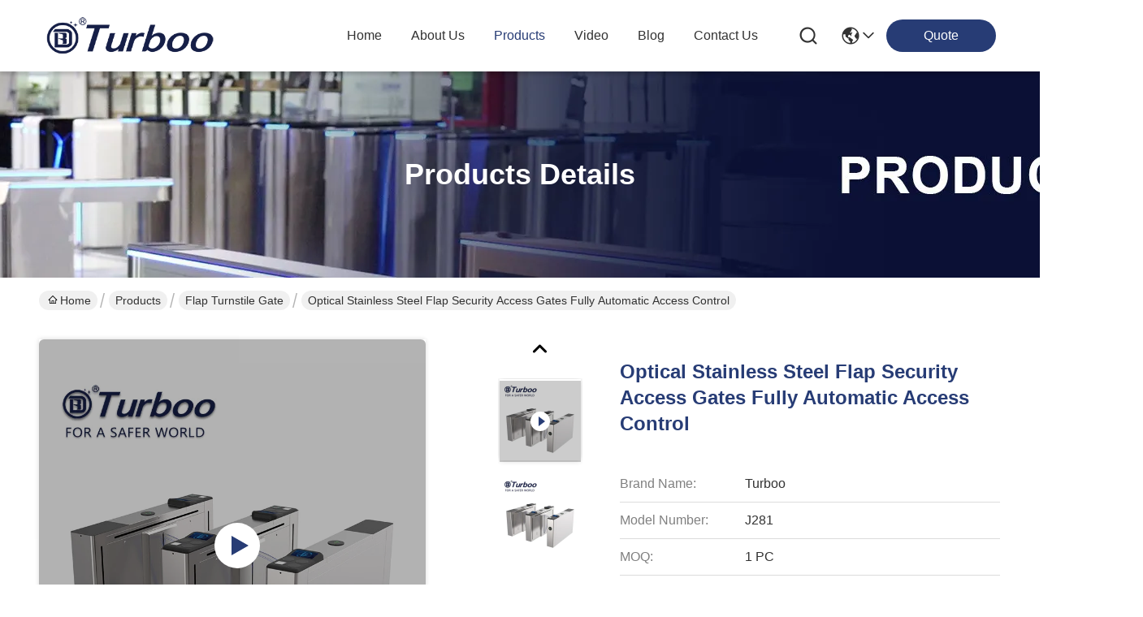

--- FILE ---
content_type: text/html
request_url: https://www.turboogate.com/sale-12233019-optical-stainless-steel-flap-security-access-gates-fully-automatic-access-control.html
body_size: 34485
content:

<!DOCTYPE html>
<html lang="en">
<head>
	<meta charset="utf-8">
	<meta http-equiv="X-UA-Compatible" content="IE=edge">
	<meta name="viewport" content="width=device-width, initial-scale=1, maximum-scale=1, minimum-scale=1" />
    <title>Optical Stainless Steel Flap Security Access Gates Fully Automatic Access Control</title>
    <meta name="keywords" content="security access gates, biometric security system, Stainless Steel Optical Turnstile, Flap Turnstile Gate" />
    <meta name="description" content="High quality Optical Stainless Steel Flap Security Access Gates Fully Automatic Access Control from China, China's leading product market security access gates product, with strict quality control biometric security system factories, producing high quality Stainless Steel Optical Turnstile Products." />
     <link rel='preload'
					  href=/photo/turboogate/sitetpl/style/commonV2.css?ver=1759330402 as='style'><link type='text/css' rel='stylesheet'
					  href=/photo/turboogate/sitetpl/style/commonV2.css?ver=1759330402 media='all'><meta property="og:title" content="Optical Stainless Steel Flap Security Access Gates Fully Automatic Access Control" />
<meta property="og:description" content="High quality Optical Stainless Steel Flap Security Access Gates Fully Automatic Access Control from China, China's leading product market security access gates product, with strict quality control biometric security system factories, producing high quality Stainless Steel Optical Turnstile Products." />
<meta property="og:type" content="product" />
<meta property="og:availability" content="instock" />
<meta property="og:site_name" content="Turboo Automation Co., Ltd" />
<meta property="og:url" content="https://www.turboogate.com/sale-12233019-optical-stainless-steel-flap-security-access-gates-fully-automatic-access-control.html" />
<meta property="og:image" content="https://www.turboogate.com/photo/ps94678481-optical_stainless_steel_flap_security_access_gates_fully_automatic_access_control.jpg" />
<link rel="canonical" href="https://www.turboogate.com/sale-12233019-optical-stainless-steel-flap-security-access-gates-fully-automatic-access-control.html" />
<link rel="stylesheet" type="text/css" href="/js/guidefirstcommon.css" />
<style type="text/css">
/*<![CDATA[*/
.consent__cookie {position: fixed;top: 0;left: 0;width: 100%;height: 0%;z-index: 100000;}.consent__cookie_bg {position: fixed;top: 0;left: 0;width: 100%;height: 100%;background: #000;opacity: .6;display: none }.consent__cookie_rel {position: fixed;bottom:0;left: 0;width: 100%;background: #fff;display: -webkit-box;display: -ms-flexbox;display: flex;flex-wrap: wrap;padding: 24px 80px;-webkit-box-sizing: border-box;box-sizing: border-box;-webkit-box-pack: justify;-ms-flex-pack: justify;justify-content: space-between;-webkit-transition: all ease-in-out .3s;transition: all ease-in-out .3s }.consent__close {position: absolute;top: 20px;right: 20px;cursor: pointer }.consent__close svg {fill: #777 }.consent__close:hover svg {fill: #000 }.consent__cookie_box {flex: 1;word-break: break-word;}.consent__warm {color: #777;font-size: 16px;margin-bottom: 12px;line-height: 19px }.consent__title {color: #333;font-size: 20px;font-weight: 600;margin-bottom: 12px;line-height: 23px }.consent__itxt {color: #333;font-size: 14px;margin-bottom: 12px;display: -webkit-box;display: -ms-flexbox;display: flex;-webkit-box-align: center;-ms-flex-align: center;align-items: center }.consent__itxt i {display: -webkit-inline-box;display: -ms-inline-flexbox;display: inline-flex;width: 28px;height: 28px;border-radius: 50%;background: #e0f9e9;margin-right: 8px;-webkit-box-align: center;-ms-flex-align: center;align-items: center;-webkit-box-pack: center;-ms-flex-pack: center;justify-content: center }.consent__itxt svg {fill: #3ca860 }.consent__txt {color: #a6a6a6;font-size: 14px;margin-bottom: 8px;line-height: 17px }.consent__btns {display: -webkit-box;display: -ms-flexbox;display: flex;-webkit-box-orient: vertical;-webkit-box-direction: normal;-ms-flex-direction: column;flex-direction: column;-webkit-box-pack: center;-ms-flex-pack: center;justify-content: center;flex-shrink: 0;}.consent__btn {width: 280px;height: 40px;line-height: 40px;text-align: center;background: #3ca860;color: #fff;border-radius: 4px;margin: 8px 0;-webkit-box-sizing: border-box;box-sizing: border-box;cursor: pointer;font-size:14px}.consent__btn:hover {background: #00823b }.consent__btn.empty {color: #3ca860;border: 1px solid #3ca860;background: #fff }.consent__btn.empty:hover {background: #3ca860;color: #fff }.open .consent__cookie_bg {display: block }.open .consent__cookie_rel {bottom: 0 }@media (max-width: 760px) {.consent__btns {width: 100%;align-items: center;}.consent__cookie_rel {padding: 20px 24px }}.consent__cookie.open {display: block;}.consent__cookie {display: none;}
/*]]>*/
</style>
<style type="text/css">
/*<![CDATA[*/
@media only screen and (max-width:640px){.contact_now_dialog .content-wrap .desc{background-image:url(/images/cta_images/bg_s.png) !important}}.contact_now_dialog .content-wrap .content-wrap_header .cta-close{background-image:url(/images/cta_images/sprite.png) !important}.contact_now_dialog .content-wrap .desc{background-image:url(/images/cta_images/bg_l.png) !important}.contact_now_dialog .content-wrap .cta-btn i{background-image:url(/images/cta_images/sprite.png) !important}.contact_now_dialog .content-wrap .head-tip img{content:url(/images/cta_images/cta_contact_now.png) !important}.cusim{background-image:url(/images/imicon/im.svg) !important}.cuswa{background-image:url(/images/imicon/wa.png) !important}.cusall{background-image:url(/images/imicon/allchat.svg) !important}
/*]]>*/
</style>
<script type="text/javascript" src="/js/guidefirstcommon.js"></script>
<script type="text/javascript">
/*<![CDATA[*/
window.isvideotpl = 0;window.detailurl = '';
var colorUrl = '';var isShowGuide = 2;var showGuideColor = 0;var im_appid = 10003;var im_msg="Good day, what product are you looking for?";

var cta_cid = 27410;var use_defaulProductInfo = 1;var cta_pid = 12233019;var test_company = 0;var webim_domain = '';var company_type = 26;var cta_equipment = 'pc'; var setcookie = 'setwebimCookie(41231,12233019,26)'; var whatsapplink = "https://wa.me/8618924634707?text=Hi%2C+I%27m+interested+in+Optical+Stainless+Steel+Flap+Security+Access+Gates+Fully+Automatic+Access+Control."; function insertMeta(){var str = '<meta name="mobile-web-app-capable" content="yes" /><meta name="viewport" content="width=device-width, initial-scale=1.0" />';document.head.insertAdjacentHTML('beforeend',str);} var element = document.querySelector('a.footer_webim_a[href="/webim/webim_tab.html"]');if (element) {element.parentNode.removeChild(element);}

var colorUrl = '';
var aisearch = 0;
var selfUrl = '';
window.playerReportUrl='/vod/view_count/report';
var query_string = ["Products","Detail"];
var g_tp = '';
var customtplcolor = 99716;
var str_chat = 'chat';
				var str_call_now = 'call now';
var str_chat_now = 'chat now';
var str_contact1 = 'Get Best Price';var str_chat_lang='english';var str_contact2 = 'Get Price';var str_contact2 = 'Best Price';var str_contact = 'contact';
window.predomainsub = "";
/*]]>*/
</script>
</head>
<body>
<img src="/logo.gif" style="display:none" alt="logo"/>
<a style="display: none!important;" title="Turboo Automation Co., Ltd" class="float-inquiry" href="/contactnow.html" onclick='setinquiryCookie("{\"showproduct\":1,\"pid\":\"12233019\",\"name\":\"Optical Stainless Steel Flap Security Access Gates Fully Automatic Access Control\",\"source_url\":\"\\/sale-12233019-optical-stainless-steel-flap-security-access-gates-fully-automatic-access-control.html\",\"picurl\":\"\\/photo\\/pd94678481-optical_stainless_steel_flap_security_access_gates_fully_automatic_access_control.jpg\",\"propertyDetail\":[[\"Product Size\",\"1600*280*960mm\"],[\"Pass Width\",\"550mm\"],[\"N.W.\",\"40kg\"],[\"Thickness\",\"1.0mm\"]],\"company_name\":null,\"picurl_c\":\"\\/photo\\/pc94678481-optical_stainless_steel_flap_security_access_gates_fully_automatic_access_control.jpg\",\"price\":\"Negotiable\",\"username\":\"Kyle\",\"viewTime\":\"Last Login : 1 hours 23 minutes ago\",\"subject\":\"What is the CIF price on your Optical Stainless Steel Flap Security Access Gates Fully Automatic Access Control\",\"countrycode\":\"\"}");'></a>
<script>
var originProductInfo = '';
var originProductInfo = {"showproduct":1,"pid":"12233019","name":"Optical Stainless Steel Flap Security Access Gates Fully Automatic Access Control","source_url":"\/sale-12233019-optical-stainless-steel-flap-security-access-gates-fully-automatic-access-control.html","picurl":"\/photo\/pd94678481-optical_stainless_steel_flap_security_access_gates_fully_automatic_access_control.jpg","propertyDetail":[["Product Size","1600*280*960mm"],["Pass Width","550mm"],["N.W.","40kg"],["Thickness","1.0mm"]],"company_name":null,"picurl_c":"\/photo\/pc94678481-optical_stainless_steel_flap_security_access_gates_fully_automatic_access_control.jpg","price":"Negotiable","username":"Kyle","viewTime":"Last Login : 1 hours 23 minutes ago","subject":"Please send me more information on your Optical Stainless Steel Flap Security Access Gates Fully Automatic Access Control","countrycode":""};
var save_url = "/contactsave.html";
var update_url = "/updateinquiry.html";
var productInfo = {};
var defaulProductInfo = {};
var myDate = new Date();
var curDate = myDate.getFullYear()+'-'+(parseInt(myDate.getMonth())+1)+'-'+myDate.getDate();
var message = '';
var default_pop = 1;
var leaveMessageDialog = document.getElementsByClassName('leave-message-dialog')[0]; // 获取弹层
var _$$ = function (dom) {
    return document.querySelectorAll(dom);
};
resInfo = originProductInfo;
resInfo['name'] = resInfo['name'] || '';
defaulProductInfo.pid = resInfo['pid'];
defaulProductInfo.productName = resInfo['name'] ?? '';
defaulProductInfo.productInfo = resInfo['propertyDetail'];
defaulProductInfo.productImg = resInfo['picurl_c'];
defaulProductInfo.subject = resInfo['subject'] ?? '';
defaulProductInfo.productImgAlt = resInfo['name'] ?? '';
var inquirypopup_tmp = 1;
var message = 'Dear,'+'\r\n'+"I am interested in"+' '+trim(resInfo['name'])+", could you send me more details such as type, size, MOQ, material, etc."+'\r\n'+"Thanks!"+'\r\n'+"Waiting for your reply.";
var message_1 = 'Dear,'+'\r\n'+"I am interested in"+' '+trim(resInfo['name'])+", could you send me more details such as type, size, MOQ, material, etc."+'\r\n'+"Thanks!"+'\r\n'+"Waiting for your reply.";
var message_2 = 'Hello,'+'\r\n'+"I am looking for"+' '+trim(resInfo['name'])+", please send me the price, specification and picture."+'\r\n'+"Your swift response will be highly appreciated."+'\r\n'+"Feel free to contact me for more information."+'\r\n'+"Thanks a lot.";
var message_3 = 'Hello,'+'\r\n'+trim(resInfo['name'])+' '+"meets my expectations."+'\r\n'+"Please give me the best price and some other product information."+'\r\n'+"Feel free to contact me via my mail."+'\r\n'+"Thanks a lot.";

var message_4 = 'Dear,'+'\r\n'+"What is the FOB price on your"+' '+trim(resInfo['name'])+'?'+'\r\n'+"Which is the nearest port name?"+'\r\n'+"Please reply me as soon as possible, it would be better to share further information."+'\r\n'+"Regards!";
var message_5 = 'Hi there,'+'\r\n'+"I am very interested in your"+' '+trim(resInfo['name'])+'.'+'\r\n'+"Please send me your product details."+'\r\n'+"Looking forward to your quick reply."+'\r\n'+"Feel free to contact me by mail."+'\r\n'+"Regards!";

var message_6 = 'Dear,'+'\r\n'+"Please provide us with information about your"+' '+trim(resInfo['name'])+", such as type, size, material, and of course the best price."+'\r\n'+"Looking forward to your quick reply."+'\r\n'+"Thank you!";
var message_7 = 'Dear,'+'\r\n'+"Can you supply"+' '+trim(resInfo['name'])+" for us?"+'\r\n'+"First we want a price list and some product details."+'\r\n'+"I hope to get reply asap and look forward to cooperation."+'\r\n'+"Thank you very much.";
var message_8 = 'hi,'+'\r\n'+"I am looking for"+' '+trim(resInfo['name'])+", please give me some more detailed product information."+'\r\n'+"I look forward to your reply."+'\r\n'+"Thank you!";
var message_9 = 'Hello,'+'\r\n'+"Your"+' '+trim(resInfo['name'])+" meets my requirements very well."+'\r\n'+"Please send me the price, specification, and similar model will be OK."+'\r\n'+"Feel free to chat with me."+'\r\n'+"Thanks!";
var message_10 = 'Dear,'+'\r\n'+"I want to know more about the details and quotation of"+' '+trim(resInfo['name'])+'.'+'\r\n'+"Feel free to contact me."+'\r\n'+"Regards!";

var r = getRandom(1,10);

defaulProductInfo.message = eval("message_"+r);
    defaulProductInfo.message = eval("message_"+r);
        var mytAjax = {

    post: function(url, data, fn) {
        var xhr = new XMLHttpRequest();
        xhr.open("POST", url, true);
        xhr.setRequestHeader("Content-Type", "application/x-www-form-urlencoded;charset=UTF-8");
        xhr.setRequestHeader("X-Requested-With", "XMLHttpRequest");
        xhr.setRequestHeader('Content-Type','text/plain;charset=UTF-8');
        xhr.onreadystatechange = function() {
            if(xhr.readyState == 4 && (xhr.status == 200 || xhr.status == 304)) {
                fn.call(this, xhr.responseText);
            }
        };
        xhr.send(data);
    },

    postform: function(url, data, fn) {
        var xhr = new XMLHttpRequest();
        xhr.open("POST", url, true);
        xhr.setRequestHeader("X-Requested-With", "XMLHttpRequest");
        xhr.onreadystatechange = function() {
            if(xhr.readyState == 4 && (xhr.status == 200 || xhr.status == 304)) {
                fn.call(this, xhr.responseText);
            }
        };
        xhr.send(data);
    }
};
/*window.onload = function(){
    leaveMessageDialog = document.getElementsByClassName('leave-message-dialog')[0];
    if (window.localStorage.recordDialogStatus=='undefined' || (window.localStorage.recordDialogStatus!='undefined' && window.localStorage.recordDialogStatus != curDate)) {
        setTimeout(function(){
            if(parseInt(inquirypopup_tmp%10) == 1){
                creatDialog(defaulProductInfo, 1);
            }
        }, 6000);
    }
};*/
function trim(str)
{
    str = str.replace(/(^\s*)/g,"");
    return str.replace(/(\s*$)/g,"");
};
function getRandom(m,n){
    var num = Math.floor(Math.random()*(m - n) + n);
    return num;
};
function strBtn(param) {

    var starattextarea = document.getElementById("textareamessage").value.length;
    var email = document.getElementById("startEmail").value;

    var default_tip = document.querySelectorAll(".watermark_container").length;
    if (20 < starattextarea && starattextarea < 3000) {
        if(default_tip>0){
            document.getElementById("textareamessage1").parentNode.parentNode.nextElementSibling.style.display = "none";
        }else{
            document.getElementById("textareamessage1").parentNode.nextElementSibling.style.display = "none";
        }

    } else {
        if(default_tip>0){
            document.getElementById("textareamessage1").parentNode.parentNode.nextElementSibling.style.display = "block";
        }else{
            document.getElementById("textareamessage1").parentNode.nextElementSibling.style.display = "block";
        }

        return;
    }

    // var re = /^([a-zA-Z0-9_-])+@([a-zA-Z0-9_-])+\.([a-zA-Z0-9_-])+/i;/*邮箱不区分大小写*/
    var re = /^[a-zA-Z0-9][\w-]*(\.?[\w-]+)*@[a-zA-Z0-9-]+(\.[a-zA-Z0-9]+)+$/i;
    if (!re.test(email)) {
        document.getElementById("startEmail").nextElementSibling.style.display = "block";
        return;
    } else {
        document.getElementById("startEmail").nextElementSibling.style.display = "none";
    }

    var subject = document.getElementById("pop_subject").value;
    var pid = document.getElementById("pop_pid").value;
    var message = document.getElementById("textareamessage").value;
    var sender_email = document.getElementById("startEmail").value;
    var tel = '';
    if (document.getElementById("tel0") != undefined && document.getElementById("tel0") != '')
        tel = document.getElementById("tel0").value;
    var form_serialize = '&tel='+tel;

    form_serialize = form_serialize.replace(/\+/g, "%2B");
    mytAjax.post(save_url,"pid="+pid+"&subject="+subject+"&email="+sender_email+"&message="+(message)+form_serialize,function(res){
        var mes = JSON.parse(res);
        if(mes.status == 200){
            var iid = mes.iid;
            document.getElementById("pop_iid").value = iid;
            document.getElementById("pop_uuid").value = mes.uuid;

            if(typeof gtag_report_conversion === "function"){
                gtag_report_conversion();//执行统计js代码
            }
            if(typeof fbq === "function"){
                fbq('track','Purchase');//执行统计js代码
            }
        }
    });
    for (var index = 0; index < document.querySelectorAll(".dialog-content-pql").length; index++) {
        document.querySelectorAll(".dialog-content-pql")[index].style.display = "none";
    };
    $('#idphonepql').val(tel);
    document.getElementById("dialog-content-pql-id").style.display = "block";
    ;
};
function twoBtnOk(param) {

    var selectgender = document.getElementById("Mr").innerHTML;
    var iid = document.getElementById("pop_iid").value;
    var sendername = document.getElementById("idnamepql").value;
    var senderphone = document.getElementById("idphonepql").value;
    var sendercname = document.getElementById("idcompanypql").value;
    var uuid = document.getElementById("pop_uuid").value;
    var gender = 2;
    if(selectgender == 'Mr.') gender = 0;
    if(selectgender == 'Mrs.') gender = 1;
    var pid = document.getElementById("pop_pid").value;
    var form_serialize = '';

        form_serialize = form_serialize.replace(/\+/g, "%2B");

    mytAjax.post(update_url,"iid="+iid+"&gender="+gender+"&uuid="+uuid+"&name="+(sendername)+"&tel="+(senderphone)+"&company="+(sendercname)+form_serialize,function(res){});

    for (var index = 0; index < document.querySelectorAll(".dialog-content-pql").length; index++) {
        document.querySelectorAll(".dialog-content-pql")[index].style.display = "none";
    };
    document.getElementById("dialog-content-pql-ok").style.display = "block";

};
function toCheckMust(name) {
    $('#'+name+'error').hide();
}
function handClidk(param) {
    var starattextarea = document.getElementById("textareamessage1").value.length;
    var email = document.getElementById("startEmail1").value;
    var default_tip = document.querySelectorAll(".watermark_container").length;
    if (20 < starattextarea && starattextarea < 3000) {
        if(default_tip>0){
            document.getElementById("textareamessage1").parentNode.parentNode.nextElementSibling.style.display = "none";
        }else{
            document.getElementById("textareamessage1").parentNode.nextElementSibling.style.display = "none";
        }

    } else {
        if(default_tip>0){
            document.getElementById("textareamessage1").parentNode.parentNode.nextElementSibling.style.display = "block";
        }else{
            document.getElementById("textareamessage1").parentNode.nextElementSibling.style.display = "block";
        }

        return;
    }

    // var re = /^([a-zA-Z0-9_-])+@([a-zA-Z0-9_-])+\.([a-zA-Z0-9_-])+/i;
    var re = /^[a-zA-Z0-9][\w-]*(\.?[\w-]+)*@[a-zA-Z0-9-]+(\.[a-zA-Z0-9]+)+$/i;
    if (!re.test(email)) {
        document.getElementById("startEmail1").nextElementSibling.style.display = "block";
        return;
    } else {
        document.getElementById("startEmail1").nextElementSibling.style.display = "none";
    }

    var subject = document.getElementById("pop_subject").value;
    var pid = document.getElementById("pop_pid").value;
    var message = document.getElementById("textareamessage1").value;
    var sender_email = document.getElementById("startEmail1").value;
    var form_serialize = tel = '';
    if (document.getElementById("tel1") != undefined && document.getElementById("tel1") != '')
        tel = document.getElementById("tel1").value;
        mytAjax.post(save_url,"email="+sender_email+"&tel="+tel+"&pid="+pid+"&message="+message+"&subject="+subject+form_serialize,function(res){

        var mes = JSON.parse(res);
        if(mes.status == 200){
            var iid = mes.iid;
            document.getElementById("pop_iid").value = iid;
            document.getElementById("pop_uuid").value = mes.uuid;
            if(typeof gtag_report_conversion === "function"){
                gtag_report_conversion();//执行统计js代码
            }
        }

    });
    for (var index = 0; index < document.querySelectorAll(".dialog-content-pql").length; index++) {
        document.querySelectorAll(".dialog-content-pql")[index].style.display = "none";
    };
    $('#idphonepql').val(tel);
    document.getElementById("dialog-content-pql-id").style.display = "block";

};
window.addEventListener('load', function () {
    $('.checkbox-wrap label').each(function(){
        if($(this).find('input').prop('checked')){
            $(this).addClass('on')
        }else {
            $(this).removeClass('on')
        }
    })
    $(document).on('click', '.checkbox-wrap label' , function(ev){
        if (ev.target.tagName.toUpperCase() != 'INPUT') {
            $(this).toggleClass('on')
        }
    })
})

function hand_video(pdata) {
    data = JSON.parse(pdata);
    productInfo.productName = data.productName;
    productInfo.productInfo = data.productInfo;
    productInfo.productImg = data.productImg;
    productInfo.subject = data.subject;

    var message = 'Dear,'+'\r\n'+"I am interested in"+' '+trim(data.productName)+", could you send me more details such as type, size, quantity, material, etc."+'\r\n'+"Thanks!"+'\r\n'+"Waiting for your reply.";

    var message = 'Dear,'+'\r\n'+"I am interested in"+' '+trim(data.productName)+", could you send me more details such as type, size, MOQ, material, etc."+'\r\n'+"Thanks!"+'\r\n'+"Waiting for your reply.";
    var message_1 = 'Dear,'+'\r\n'+"I am interested in"+' '+trim(data.productName)+", could you send me more details such as type, size, MOQ, material, etc."+'\r\n'+"Thanks!"+'\r\n'+"Waiting for your reply.";
    var message_2 = 'Hello,'+'\r\n'+"I am looking for"+' '+trim(data.productName)+", please send me the price, specification and picture."+'\r\n'+"Your swift response will be highly appreciated."+'\r\n'+"Feel free to contact me for more information."+'\r\n'+"Thanks a lot.";
    var message_3 = 'Hello,'+'\r\n'+trim(data.productName)+' '+"meets my expectations."+'\r\n'+"Please give me the best price and some other product information."+'\r\n'+"Feel free to contact me via my mail."+'\r\n'+"Thanks a lot.";

    var message_4 = 'Dear,'+'\r\n'+"What is the FOB price on your"+' '+trim(data.productName)+'?'+'\r\n'+"Which is the nearest port name?"+'\r\n'+"Please reply me as soon as possible, it would be better to share further information."+'\r\n'+"Regards!";
    var message_5 = 'Hi there,'+'\r\n'+"I am very interested in your"+' '+trim(data.productName)+'.'+'\r\n'+"Please send me your product details."+'\r\n'+"Looking forward to your quick reply."+'\r\n'+"Feel free to contact me by mail."+'\r\n'+"Regards!";

    var message_6 = 'Dear,'+'\r\n'+"Please provide us with information about your"+' '+trim(data.productName)+", such as type, size, material, and of course the best price."+'\r\n'+"Looking forward to your quick reply."+'\r\n'+"Thank you!";
    var message_7 = 'Dear,'+'\r\n'+"Can you supply"+' '+trim(data.productName)+" for us?"+'\r\n'+"First we want a price list and some product details."+'\r\n'+"I hope to get reply asap and look forward to cooperation."+'\r\n'+"Thank you very much.";
    var message_8 = 'hi,'+'\r\n'+"I am looking for"+' '+trim(data.productName)+", please give me some more detailed product information."+'\r\n'+"I look forward to your reply."+'\r\n'+"Thank you!";
    var message_9 = 'Hello,'+'\r\n'+"Your"+' '+trim(data.productName)+" meets my requirements very well."+'\r\n'+"Please send me the price, specification, and similar model will be OK."+'\r\n'+"Feel free to chat with me."+'\r\n'+"Thanks!";
    var message_10 = 'Dear,'+'\r\n'+"I want to know more about the details and quotation of"+' '+trim(data.productName)+'.'+'\r\n'+"Feel free to contact me."+'\r\n'+"Regards!";

    var r = getRandom(1,10);

    productInfo.message = eval("message_"+r);
            if(parseInt(inquirypopup_tmp/10) == 1){
        productInfo.message = "";
    }
    productInfo.pid = data.pid;
    creatDialog(productInfo, 2);
};

function handDialog(pdata) {
    data = JSON.parse(pdata);
    productInfo.productName = data.productName;
    productInfo.productInfo = data.productInfo;
    productInfo.productImg = data.productImg;
    productInfo.subject = data.subject;

    var message = 'Dear,'+'\r\n'+"I am interested in"+' '+trim(data.productName)+", could you send me more details such as type, size, quantity, material, etc."+'\r\n'+"Thanks!"+'\r\n'+"Waiting for your reply.";

    var message = 'Dear,'+'\r\n'+"I am interested in"+' '+trim(data.productName)+", could you send me more details such as type, size, MOQ, material, etc."+'\r\n'+"Thanks!"+'\r\n'+"Waiting for your reply.";
    var message_1 = 'Dear,'+'\r\n'+"I am interested in"+' '+trim(data.productName)+", could you send me more details such as type, size, MOQ, material, etc."+'\r\n'+"Thanks!"+'\r\n'+"Waiting for your reply.";
    var message_2 = 'Hello,'+'\r\n'+"I am looking for"+' '+trim(data.productName)+", please send me the price, specification and picture."+'\r\n'+"Your swift response will be highly appreciated."+'\r\n'+"Feel free to contact me for more information."+'\r\n'+"Thanks a lot.";
    var message_3 = 'Hello,'+'\r\n'+trim(data.productName)+' '+"meets my expectations."+'\r\n'+"Please give me the best price and some other product information."+'\r\n'+"Feel free to contact me via my mail."+'\r\n'+"Thanks a lot.";

    var message_4 = 'Dear,'+'\r\n'+"What is the FOB price on your"+' '+trim(data.productName)+'?'+'\r\n'+"Which is the nearest port name?"+'\r\n'+"Please reply me as soon as possible, it would be better to share further information."+'\r\n'+"Regards!";
    var message_5 = 'Hi there,'+'\r\n'+"I am very interested in your"+' '+trim(data.productName)+'.'+'\r\n'+"Please send me your product details."+'\r\n'+"Looking forward to your quick reply."+'\r\n'+"Feel free to contact me by mail."+'\r\n'+"Regards!";

    var message_6 = 'Dear,'+'\r\n'+"Please provide us with information about your"+' '+trim(data.productName)+", such as type, size, material, and of course the best price."+'\r\n'+"Looking forward to your quick reply."+'\r\n'+"Thank you!";
    var message_7 = 'Dear,'+'\r\n'+"Can you supply"+' '+trim(data.productName)+" for us?"+'\r\n'+"First we want a price list and some product details."+'\r\n'+"I hope to get reply asap and look forward to cooperation."+'\r\n'+"Thank you very much.";
    var message_8 = 'hi,'+'\r\n'+"I am looking for"+' '+trim(data.productName)+", please give me some more detailed product information."+'\r\n'+"I look forward to your reply."+'\r\n'+"Thank you!";
    var message_9 = 'Hello,'+'\r\n'+"Your"+' '+trim(data.productName)+" meets my requirements very well."+'\r\n'+"Please send me the price, specification, and similar model will be OK."+'\r\n'+"Feel free to chat with me."+'\r\n'+"Thanks!";
    var message_10 = 'Dear,'+'\r\n'+"I want to know more about the details and quotation of"+' '+trim(data.productName)+'.'+'\r\n'+"Feel free to contact me."+'\r\n'+"Regards!";

    var r = getRandom(1,10);
    productInfo.message = eval("message_"+r);
            if(parseInt(inquirypopup_tmp/10) == 1){
        productInfo.message = "";
    }
    productInfo.pid = data.pid;
    creatDialog(productInfo, 2);
};

function closepql(param) {

    leaveMessageDialog.style.display = 'none';
};

function closepql2(param) {

    for (var index = 0; index < document.querySelectorAll(".dialog-content-pql").length; index++) {
        document.querySelectorAll(".dialog-content-pql")[index].style.display = "none";
    };
    document.getElementById("dialog-content-pql-ok").style.display = "block";
};

function decodeHtmlEntities(str) {
    var tempElement = document.createElement('div');
    tempElement.innerHTML = str;
    return tempElement.textContent || tempElement.innerText || '';
}

function initProduct(productInfo,type){

    productInfo.productName = decodeHtmlEntities(productInfo.productName);
    productInfo.message = decodeHtmlEntities(productInfo.message);

    leaveMessageDialog = document.getElementsByClassName('leave-message-dialog')[0];
    leaveMessageDialog.style.display = "block";
    if(type == 3){
        var popinquiryemail = document.getElementById("popinquiryemail").value;
        _$$("#startEmail1")[0].value = popinquiryemail;
    }else{
        _$$("#startEmail1")[0].value = "";
    }
    _$$("#startEmail")[0].value = "";
    _$$("#idnamepql")[0].value = "";
    _$$("#idphonepql")[0].value = "";
    _$$("#idcompanypql")[0].value = "";

    _$$("#pop_pid")[0].value = productInfo.pid;
    _$$("#pop_subject")[0].value = productInfo.subject;
    
    if(parseInt(inquirypopup_tmp/10) == 1){
        productInfo.message = "";
    }

    _$$("#textareamessage1")[0].value = productInfo.message;
    _$$("#textareamessage")[0].value = productInfo.message;

    _$$("#dialog-content-pql-id .titlep")[0].innerHTML = productInfo.productName;
    _$$("#dialog-content-pql-id img")[0].setAttribute("src", productInfo.productImg);
    _$$("#dialog-content-pql-id img")[0].setAttribute("alt", productInfo.productImgAlt);

    _$$("#dialog-content-pql-id-hand img")[0].setAttribute("src", productInfo.productImg);
    _$$("#dialog-content-pql-id-hand img")[0].setAttribute("alt", productInfo.productImgAlt);
    _$$("#dialog-content-pql-id-hand .titlep")[0].innerHTML = productInfo.productName;

    if (productInfo.productInfo.length > 0) {
        var ul2, ul;
        ul = document.createElement("ul");
        for (var index = 0; index < productInfo.productInfo.length; index++) {
            var el = productInfo.productInfo[index];
            var li = document.createElement("li");
            var span1 = document.createElement("span");
            span1.innerHTML = el[0] + ":";
            var span2 = document.createElement("span");
            span2.innerHTML = el[1];
            li.appendChild(span1);
            li.appendChild(span2);
            ul.appendChild(li);

        }
        ul2 = ul.cloneNode(true);
        if (type === 1) {
            _$$("#dialog-content-pql-id .left")[0].replaceChild(ul, _$$("#dialog-content-pql-id .left ul")[0]);
        } else {
            _$$("#dialog-content-pql-id-hand .left")[0].replaceChild(ul2, _$$("#dialog-content-pql-id-hand .left ul")[0]);
            _$$("#dialog-content-pql-id .left")[0].replaceChild(ul, _$$("#dialog-content-pql-id .left ul")[0]);
        }
    };
    for (var index = 0; index < _$$("#dialog-content-pql-id .right ul li").length; index++) {
        _$$("#dialog-content-pql-id .right ul li")[index].addEventListener("click", function (params) {
            _$$("#dialog-content-pql-id .right #Mr")[0].innerHTML = this.innerHTML
        }, false)

    };

};
function closeInquiryCreateDialog() {
    document.getElementById("xuanpan_dialog_box_pql").style.display = "none";
};
function showInquiryCreateDialog() {
    document.getElementById("xuanpan_dialog_box_pql").style.display = "block";
};
function submitPopInquiry(){
    var message = document.getElementById("inquiry_message").value;
    var email = document.getElementById("inquiry_email").value;
    var subject = defaulProductInfo.subject;
    var pid = defaulProductInfo.pid;
    if (email === undefined) {
        showInquiryCreateDialog();
        document.getElementById("inquiry_email").style.border = "1px solid red";
        return false;
    };
    if (message === undefined) {
        showInquiryCreateDialog();
        document.getElementById("inquiry_message").style.border = "1px solid red";
        return false;
    };
    if (email.search(/^\w+((-\w+)|(\.\w+))*\@[A-Za-z0-9]+((\.|-)[A-Za-z0-9]+)*\.[A-Za-z0-9]+$/) == -1) {
        document.getElementById("inquiry_email").style.border= "1px solid red";
        showInquiryCreateDialog();
        return false;
    } else {
        document.getElementById("inquiry_email").style.border= "";
    };
    if (message.length < 20 || message.length >3000) {
        showInquiryCreateDialog();
        document.getElementById("inquiry_message").style.border = "1px solid red";
        return false;
    } else {
        document.getElementById("inquiry_message").style.border = "";
    };
    var tel = '';
    if (document.getElementById("tel") != undefined && document.getElementById("tel") != '')
        tel = document.getElementById("tel").value;

    mytAjax.post(save_url,"pid="+pid+"&subject="+subject+"&email="+email+"&message="+(message)+'&tel='+tel,function(res){
        var mes = JSON.parse(res);
        if(mes.status == 200){
            var iid = mes.iid;
            document.getElementById("pop_iid").value = iid;
            document.getElementById("pop_uuid").value = mes.uuid;

        }
    });
    initProduct(defaulProductInfo);
    for (var index = 0; index < document.querySelectorAll(".dialog-content-pql").length; index++) {
        document.querySelectorAll(".dialog-content-pql")[index].style.display = "none";
    };
    $('#idphonepql').val(tel);
    document.getElementById("dialog-content-pql-id").style.display = "block";

};

//带附件上传
function submitPopInquiryfile(email_id,message_id,check_sort,name_id,phone_id,company_id,attachments){

    if(typeof(check_sort) == 'undefined'){
        check_sort = 0;
    }
    var message = document.getElementById(message_id).value;
    var email = document.getElementById(email_id).value;
    var attachments = document.getElementById(attachments).value;
    if(typeof(name_id) !== 'undefined' && name_id != ""){
        var name  = document.getElementById(name_id).value;
    }
    if(typeof(phone_id) !== 'undefined' && phone_id != ""){
        var phone = document.getElementById(phone_id).value;
    }
    if(typeof(company_id) !== 'undefined' && company_id != ""){
        var company = document.getElementById(company_id).value;
    }
    var subject = defaulProductInfo.subject;
    var pid = defaulProductInfo.pid;

    if(check_sort == 0){
        if (email === undefined) {
            showInquiryCreateDialog();
            document.getElementById(email_id).style.border = "1px solid red";
            return false;
        };
        if (message === undefined) {
            showInquiryCreateDialog();
            document.getElementById(message_id).style.border = "1px solid red";
            return false;
        };

        if (email.search(/^\w+((-\w+)|(\.\w+))*\@[A-Za-z0-9]+((\.|-)[A-Za-z0-9]+)*\.[A-Za-z0-9]+$/) == -1) {
            document.getElementById(email_id).style.border= "1px solid red";
            showInquiryCreateDialog();
            return false;
        } else {
            document.getElementById(email_id).style.border= "";
        };
        if (message.length < 20 || message.length >3000) {
            showInquiryCreateDialog();
            document.getElementById(message_id).style.border = "1px solid red";
            return false;
        } else {
            document.getElementById(message_id).style.border = "";
        };
    }else{

        if (message === undefined) {
            showInquiryCreateDialog();
            document.getElementById(message_id).style.border = "1px solid red";
            return false;
        };

        if (email === undefined) {
            showInquiryCreateDialog();
            document.getElementById(email_id).style.border = "1px solid red";
            return false;
        };

        if (message.length < 20 || message.length >3000) {
            showInquiryCreateDialog();
            document.getElementById(message_id).style.border = "1px solid red";
            return false;
        } else {
            document.getElementById(message_id).style.border = "";
        };

        if (email.search(/^\w+((-\w+)|(\.\w+))*\@[A-Za-z0-9]+((\.|-)[A-Za-z0-9]+)*\.[A-Za-z0-9]+$/) == -1) {
            document.getElementById(email_id).style.border= "1px solid red";
            showInquiryCreateDialog();
            return false;
        } else {
            document.getElementById(email_id).style.border= "";
        };

    };

    mytAjax.post(save_url,"pid="+pid+"&subject="+subject+"&email="+email+"&message="+message+"&company="+company+"&attachments="+attachments,function(res){
        var mes = JSON.parse(res);
        if(mes.status == 200){
            var iid = mes.iid;
            document.getElementById("pop_iid").value = iid;
            document.getElementById("pop_uuid").value = mes.uuid;

            if(typeof gtag_report_conversion === "function"){
                gtag_report_conversion();//执行统计js代码
            }
            if(typeof fbq === "function"){
                fbq('track','Purchase');//执行统计js代码
            }
        }
    });
    initProduct(defaulProductInfo);

    if(name !== undefined && name != ""){
        _$$("#idnamepql")[0].value = name;
    }

    if(phone !== undefined && phone != ""){
        _$$("#idphonepql")[0].value = phone;
    }

    if(company !== undefined && company != ""){
        _$$("#idcompanypql")[0].value = company;
    }

    for (var index = 0; index < document.querySelectorAll(".dialog-content-pql").length; index++) {
        document.querySelectorAll(".dialog-content-pql")[index].style.display = "none";
    };
    document.getElementById("dialog-content-pql-id").style.display = "block";

};
function submitPopInquiryByParam(email_id,message_id,check_sort,name_id,phone_id,company_id){

    if(typeof(check_sort) == 'undefined'){
        check_sort = 0;
    }

    var senderphone = '';
    var message = document.getElementById(message_id).value;
    var email = document.getElementById(email_id).value;
    if(typeof(name_id) !== 'undefined' && name_id != ""){
        var name  = document.getElementById(name_id).value;
    }
    if(typeof(phone_id) !== 'undefined' && phone_id != ""){
        var phone = document.getElementById(phone_id).value;
        senderphone = phone;
    }
    if(typeof(company_id) !== 'undefined' && company_id != ""){
        var company = document.getElementById(company_id).value;
    }
    var subject = defaulProductInfo.subject;
    var pid = defaulProductInfo.pid;

    if(check_sort == 0){
        if (email === undefined) {
            showInquiryCreateDialog();
            document.getElementById(email_id).style.border = "1px solid red";
            return false;
        };
        if (message === undefined) {
            showInquiryCreateDialog();
            document.getElementById(message_id).style.border = "1px solid red";
            return false;
        };

        if (email.search(/^\w+((-\w+)|(\.\w+))*\@[A-Za-z0-9]+((\.|-)[A-Za-z0-9]+)*\.[A-Za-z0-9]+$/) == -1) {
            document.getElementById(email_id).style.border= "1px solid red";
            showInquiryCreateDialog();
            return false;
        } else {
            document.getElementById(email_id).style.border= "";
        };
        if (message.length < 20 || message.length >3000) {
            showInquiryCreateDialog();
            document.getElementById(message_id).style.border = "1px solid red";
            return false;
        } else {
            document.getElementById(message_id).style.border = "";
        };
    }else{

        if (message === undefined) {
            showInquiryCreateDialog();
            document.getElementById(message_id).style.border = "1px solid red";
            return false;
        };

        if (email === undefined) {
            showInquiryCreateDialog();
            document.getElementById(email_id).style.border = "1px solid red";
            return false;
        };

        if (message.length < 20 || message.length >3000) {
            showInquiryCreateDialog();
            document.getElementById(message_id).style.border = "1px solid red";
            return false;
        } else {
            document.getElementById(message_id).style.border = "";
        };

        if (email.search(/^\w+((-\w+)|(\.\w+))*\@[A-Za-z0-9]+((\.|-)[A-Za-z0-9]+)*\.[A-Za-z0-9]+$/) == -1) {
            document.getElementById(email_id).style.border= "1px solid red";
            showInquiryCreateDialog();
            return false;
        } else {
            document.getElementById(email_id).style.border= "";
        };

    };

    var productsku = "";
    if($("#product_sku").length > 0){
        productsku = $("#product_sku").html();
    }

    mytAjax.post(save_url,"tel="+senderphone+"&pid="+pid+"&subject="+subject+"&email="+email+"&message="+message+"&messagesku="+encodeURI(productsku),function(res){
        var mes = JSON.parse(res);
        if(mes.status == 200){
            var iid = mes.iid;
            document.getElementById("pop_iid").value = iid;
            document.getElementById("pop_uuid").value = mes.uuid;

            if(typeof gtag_report_conversion === "function"){
                gtag_report_conversion();//执行统计js代码
            }
            if(typeof fbq === "function"){
                fbq('track','Purchase');//执行统计js代码
            }
        }
    });
    initProduct(defaulProductInfo);

    if(name !== undefined && name != ""){
        _$$("#idnamepql")[0].value = name;
    }

    if(phone !== undefined && phone != ""){
        _$$("#idphonepql")[0].value = phone;
    }

    if(company !== undefined && company != ""){
        _$$("#idcompanypql")[0].value = company;
    }

    for (var index = 0; index < document.querySelectorAll(".dialog-content-pql").length; index++) {
        document.querySelectorAll(".dialog-content-pql")[index].style.display = "none";

    };
    document.getElementById("dialog-content-pql-id").style.display = "block";

};

function creat_videoDialog(productInfo, type) {

    if(type == 1){
        if(default_pop != 1){
            return false;
        }
        window.localStorage.recordDialogStatus = curDate;
    }else{
        default_pop = 0;
    }
    initProduct(productInfo, type);
    if (type === 1) {
        // 自动弹出
        for (var index = 0; index < document.querySelectorAll(".dialog-content-pql").length; index++) {

            document.querySelectorAll(".dialog-content-pql")[index].style.display = "none";
        };
        document.getElementById("dialog-content-pql").style.display = "block";
    } else {
        // 手动弹出
        for (var index = 0; index < document.querySelectorAll(".dialog-content-pql").length; index++) {
            document.querySelectorAll(".dialog-content-pql")[index].style.display = "none";
        };
        document.getElementById("dialog-content-pql-id-hand").style.display = "block";
    }
}

function creatDialog(productInfo, type) {

    if(type == 1){
        if(default_pop != 1){
            return false;
        }
        window.localStorage.recordDialogStatus = curDate;
    }else{
        default_pop = 0;
    }
    initProduct(productInfo, type);
    if (type === 1) {
        // 自动弹出
        for (var index = 0; index < document.querySelectorAll(".dialog-content-pql").length; index++) {

            document.querySelectorAll(".dialog-content-pql")[index].style.display = "none";
        };
        document.getElementById("dialog-content-pql").style.display = "block";
    } else {
        // 手动弹出
        for (var index = 0; index < document.querySelectorAll(".dialog-content-pql").length; index++) {
            document.querySelectorAll(".dialog-content-pql")[index].style.display = "none";
        };
        document.getElementById("dialog-content-pql-id-hand").style.display = "block";
    }
}

//带邮箱信息打开询盘框 emailtype=1表示带入邮箱
function openDialog(emailtype){
    var type = 2;//不带入邮箱，手动弹出
    if(emailtype == 1){
        var popinquiryemail = document.getElementById("popinquiryemail").value;
        // var re = /^([a-zA-Z0-9_-])+@([a-zA-Z0-9_-])+\.([a-zA-Z0-9_-])+/i;
        var re = /^[a-zA-Z0-9][\w-]*(\.?[\w-]+)*@[a-zA-Z0-9-]+(\.[a-zA-Z0-9]+)+$/i;
        if (!re.test(popinquiryemail)) {
            //前端提示样式;
            showInquiryCreateDialog();
            document.getElementById("popinquiryemail").style.border = "1px solid red";
            return false;
        } else {
            //前端提示样式;
        }
        var type = 3;
    }
    creatDialog(defaulProductInfo,type);
}

//上传附件
function inquiryUploadFile(){
    var fileObj = document.querySelector("#fileId").files[0];
    //构建表单数据
    var formData = new FormData();
    var filesize = fileObj.size;
    if(filesize > 10485760 || filesize == 0) {
        document.getElementById("filetips").style.display = "block";
        return false;
    }else {
        document.getElementById("filetips").style.display = "none";
    }
    formData.append('popinquiryfile', fileObj);
    document.getElementById("quotefileform").reset();
    var save_url = "/inquiryuploadfile.html";
    mytAjax.postform(save_url,formData,function(res){
        var mes = JSON.parse(res);
        if(mes.status == 200){
            document.getElementById("uploader-file-info").innerHTML = document.getElementById("uploader-file-info").innerHTML + "<span class=op>"+mes.attfile.name+"<a class=delatt id=att"+mes.attfile.id+" onclick=delatt("+mes.attfile.id+");>Delete</a></span>";
            var nowattachs = document.getElementById("attachments").value;
            if( nowattachs !== ""){
                var attachs = JSON.parse(nowattachs);
                attachs[mes.attfile.id] = mes.attfile;
            }else{
                var attachs = {};
                attachs[mes.attfile.id] = mes.attfile;
            }
            document.getElementById("attachments").value = JSON.stringify(attachs);
        }
    });
}
//附件删除
function delatt(attid)
{
    var nowattachs = document.getElementById("attachments").value;
    if( nowattachs !== ""){
        var attachs = JSON.parse(nowattachs);
        if(attachs[attid] == ""){
            return false;
        }
        var formData = new FormData();
        var delfile = attachs[attid]['filename'];
        var save_url = "/inquirydelfile.html";
        if(delfile != "") {
            formData.append('delfile', delfile);
            mytAjax.postform(save_url, formData, function (res) {
                if(res !== "") {
                    var mes = JSON.parse(res);
                    if (mes.status == 200) {
                        delete attachs[attid];
                        document.getElementById("attachments").value = JSON.stringify(attachs);
                        var s = document.getElementById("att"+attid);
                        s.parentNode.remove();
                    }
                }
            });
        }
    }else{
        return false;
    }
}

</script>
<div class="leave-message-dialog" style="display: none">
<style>
    .leave-message-dialog .close:before, .leave-message-dialog .close:after{
        content:initial;
    }
</style>
<div class="dialog-content-pql" id="dialog-content-pql" style="display: none">
    <span class="close" onclick="closepql()"><img src="/images/close.png" alt="close"></span>
    <div class="title">
        <p class="firstp-pql">Leave a Message</p>
        <p class="lastp-pql">We will call you back soon!</p>
    </div>
    <div class="form">
        <div class="textarea">
            <textarea style='font-family: robot;'  name="" id="textareamessage" cols="30" rows="10" style="margin-bottom:14px;width:100%"
                placeholder="Please enter your inquiry details."></textarea>
        </div>
        <p class="error-pql"> <span class="icon-pql"><img src="/images/error.png" alt="Turboo Automation Co., Ltd"></span> Your message must be between 20-3,000 characters!</p>
        <input id="startEmail" type="text" placeholder="Enter your E-mail" onkeydown="if(event.keyCode === 13){ strBtn();}">
        <p class="error-pql"><span class="icon-pql"><img src="/images/error.png" alt="Turboo Automation Co., Ltd"></span> Please check your E-mail! </p>
                <div class="operations">
            <div class='btn' id="submitStart" type="submit" onclick="strBtn()">SUBMIT</div>
        </div>
            </div>
</div>
<div class="dialog-content-pql dialog-content-pql-id" id="dialog-content-pql-id" style="display:none">
        <span class="close" onclick="closepql2()"><svg t="1648434466530" class="icon" viewBox="0 0 1024 1024" version="1.1" xmlns="http://www.w3.org/2000/svg" p-id="2198" width="16" height="16"><path d="M576 512l277.333333 277.333333-64 64-277.333333-277.333333L234.666667 853.333333 170.666667 789.333333l277.333333-277.333333L170.666667 234.666667 234.666667 170.666667l277.333333 277.333333L789.333333 170.666667 853.333333 234.666667 576 512z" fill="#444444" p-id="2199"></path></svg></span>
    <div class="left">
        <div class="img"><img></div>
        <p class="titlep"></p>
        <ul> </ul>
    </div>
    <div class="right">
                <p class="title">More information facilitates better communication.</p>
                <div style="position: relative;">
            <div class="mr"> <span id="Mr">Mr.</span>
                <ul>
                    <li>Mr.</li>
                    <li>Mrs.</li>
                </ul>
            </div>
            <input style="text-indent: 80px;" type="text" id="idnamepql" placeholder="Input your name">
        </div>
        <input type="text"  id="idphonepql"  placeholder="Phone Number">
        <input type="text" id="idcompanypql"  placeholder="Company" onkeydown="if(event.keyCode === 13){ twoBtnOk();}">
                <div class="btn form_new" id="twoBtnOk" onclick="twoBtnOk()">OK</div>
    </div>
</div>

<div class="dialog-content-pql dialog-content-pql-ok" id="dialog-content-pql-ok" style="display:none">
        <span class="close" onclick="closepql()"><svg t="1648434466530" class="icon" viewBox="0 0 1024 1024" version="1.1" xmlns="http://www.w3.org/2000/svg" p-id="2198" width="16" height="16"><path d="M576 512l277.333333 277.333333-64 64-277.333333-277.333333L234.666667 853.333333 170.666667 789.333333l277.333333-277.333333L170.666667 234.666667 234.666667 170.666667l277.333333 277.333333L789.333333 170.666667 853.333333 234.666667 576 512z" fill="#444444" p-id="2199"></path></svg></span>
    <div class="duihaook"></div>
        <p class="title">Submitted successfully!</p>
        <p class="p1" style="text-align: center; font-size: 18px; margin-top: 14px;">We will call you back soon!</p>
    <div class="btn" onclick="closepql()" id="endOk" style="margin: 0 auto;margin-top: 50px;">OK</div>
</div>
<div class="dialog-content-pql dialog-content-pql-id dialog-content-pql-id-hand" id="dialog-content-pql-id-hand"
    style="display:none">
     <input type="hidden" name="pop_pid" id="pop_pid" value="0">
     <input type="hidden" name="pop_subject" id="pop_subject" value="">
     <input type="hidden" name="pop_iid" id="pop_iid" value="0">
     <input type="hidden" name="pop_uuid" id="pop_uuid" value="0">
        <span class="close" onclick="closepql()"><svg t="1648434466530" class="icon" viewBox="0 0 1024 1024" version="1.1" xmlns="http://www.w3.org/2000/svg" p-id="2198" width="16" height="16"><path d="M576 512l277.333333 277.333333-64 64-277.333333-277.333333L234.666667 853.333333 170.666667 789.333333l277.333333-277.333333L170.666667 234.666667 234.666667 170.666667l277.333333 277.333333L789.333333 170.666667 853.333333 234.666667 576 512z" fill="#444444" p-id="2199"></path></svg></span>
    <div class="left">
        <div class="img"><img></div>
        <p class="titlep"></p>
        <ul> </ul>
    </div>
    <div class="right" style="float:right">
                <div class="title">
            <p class="firstp-pql">Leave a Message</p>
            <p class="lastp-pql">We will call you back soon!</p>
        </div>
                <div class="form">
            <div class="textarea">
                <textarea style='font-family: robot;' name="message" id="textareamessage1" cols="30" rows="10"
                    placeholder="Please enter your inquiry details."></textarea>
            </div>
            <p class="error-pql"> <span class="icon-pql"><img src="/images/error.png" alt="Turboo Automation Co., Ltd"></span> Your message must be between 20-3,000 characters!</p>

                            <input style="display:none" id="tel1" name="tel" type="text" oninput="value=value.replace(/[^0-9_+-]/g,'');" placeholder="Phone Number">
                        <input id='startEmail1' name='email' data-type='1' type='text'
                   placeholder="Enter your E-mail"
                   onkeydown='if(event.keyCode === 13){ handClidk();}'>
            
            <p class='error-pql'><span class='icon-pql'>
                    <img src="/images/error.png" alt="Turboo Automation Co., Ltd"></span> Please check your E-mail!            </p>

            <div class="operations">
                <div class='btn' id="submitStart1" type="submit" onclick="handClidk()">SUBMIT</div>
            </div>
        </div>
    </div>
</div>
</div>
<div id="xuanpan_dialog_box_pql" class="xuanpan_dialog_box_pql"
    style="display:none;background:rgba(0,0,0,.6);width:100%;height:100%;position: fixed;top:0;left:0;z-index: 999999;">
    <div class="box_pql"
      style="width:526px;height:206px;background:rgba(255,255,255,1);opacity:1;border-radius:4px;position: absolute;left: 50%;top: 50%;transform: translate(-50%,-50%);">
      <div onclick="closeInquiryCreateDialog()" class="close close_create_dialog"
        style="cursor: pointer;height:42px;width:40px;float:right;padding-top: 16px;"><span
          style="display: inline-block;width: 25px;height: 2px;background: rgb(114, 114, 114);transform: rotate(45deg); "><span
            style="display: block;width: 25px;height: 2px;background: rgb(114, 114, 114);transform: rotate(-90deg); "></span></span>
      </div>
      <div
        style="height: 72px; overflow: hidden; text-overflow: ellipsis; display:-webkit-box;-ebkit-line-clamp: 3;-ebkit-box-orient: vertical; margin-top: 58px; padding: 0 84px; font-size: 18px; color: rgba(51, 51, 51, 1); text-align: center; ">
        Please leave your correct email and detailed requirements (20-3,000 characters).</div>
      <div onclick="closeInquiryCreateDialog()" class="close_create_dialog"
        style="width: 139px; height: 36px; background: rgba(253, 119, 34, 1); border-radius: 4px; margin: 16px auto; color: rgba(255, 255, 255, 1); font-size: 18px; line-height: 36px; text-align: center;">
        OK</div>
    </div>
</div>
<style type="text/css">.vr-asidebox {position: fixed; bottom: 290px; left: 16px; width: 160px; height: 90px; background: #eee; overflow: hidden; border: 4px solid rgba(4, 120, 237, 0.24); box-shadow: 0px 8px 16px rgba(0, 0, 0, 0.08); border-radius: 8px; display: none; z-index: 1000; } .vr-small {position: fixed; bottom: 290px; left: 16px; width: 72px; height: 90px; background: url(/images/ctm_icon_vr.png) no-repeat center; background-size: 69.5px; overflow: hidden; display: none; cursor: pointer; z-index: 1000; display: block; text-decoration: none; } .vr-group {position: relative; } .vr-animate {width: 160px; height: 90px; background: #eee; position: relative; } .js-marquee {/*margin-right: 0!important;*/ } .vr-link {position: absolute; top: 0; left: 0; width: 100%; height: 100%; display: none; } .vr-mask {position: absolute; top: 0px; left: 0px; width: 100%; height: 100%; display: block; background: #000; opacity: 0.4; } .vr-jump {position: absolute; top: 0px; left: 0px; width: 100%; height: 100%; display: block; background: url(/images/ctm_icon_see.png) no-repeat center center; background-size: 34px; font-size: 0; } .vr-close {position: absolute; top: 50%; right: 0px; width: 16px; height: 20px; display: block; transform: translate(0, -50%); background: rgba(255, 255, 255, 0.6); border-radius: 4px 0px 0px 4px; cursor: pointer; } .vr-close i {position: absolute; top: 0px; left: 0px; width: 100%; height: 100%; display: block; background: url(/images/ctm_icon_left.png) no-repeat center center; background-size: 16px; } .vr-group:hover .vr-link {display: block; } .vr-logo {position: absolute; top: 4px; left: 4px; width: 50px; height: 14px; background: url(/images/ctm_icon_vrshow.png) no-repeat; background-size: 48px; }
</style>

<div data-head='head'>
<div class="header_99716  on  " data-script="/js/swiper-bundle.min.js">
    
    
    
    
    
    
    

    <div class="header-wrap">
       <div class="ecer-flex  index_language" style="align-items: center;">
      
        <div class="menu-icon">
            <div class="item language2">
                <i class="feitian ft-language1"></i>
                <i class="feitian ft-down1"></i>
                <!-- 一级 -->
                <div class="p_child english_box">
                        
                    <div class="p_child_item">
                        <a href="https://www.turboogate.com/sale-12233019-optical-stainless-steel-flap-security-access-gates-fully-automatic-access-control.html" title="english">english </a>
                    </div>
                        
                    <div class="p_child_item">
                        <a href="https://french.turboogate.com/sale-12233019-optical-stainless-steel-flap-security-access-gates-fully-automatic-access-control.html" title="français">français </a>
                    </div>
                        
                    <div class="p_child_item">
                        <a href="https://german.turboogate.com/sale-12233019-optical-stainless-steel-flap-security-access-gates-fully-automatic-access-control.html" title="Deutsch">Deutsch </a>
                    </div>
                        
                    <div class="p_child_item">
                        <a href="https://italian.turboogate.com/sale-12233019-optical-stainless-steel-flap-security-access-gates-fully-automatic-access-control.html" title="Italiano">Italiano </a>
                    </div>
                        
                    <div class="p_child_item">
                        <a href="https://russian.turboogate.com/sale-12233019-optical-stainless-steel-flap-security-access-gates-fully-automatic-access-control.html" title="Русский">Русский </a>
                    </div>
                        
                    <div class="p_child_item">
                        <a href="https://spanish.turboogate.com/sale-12233019-optical-stainless-steel-flap-security-access-gates-fully-automatic-access-control.html" title="Español">Español </a>
                    </div>
                        
                    <div class="p_child_item">
                        <a href="https://portuguese.turboogate.com/sale-12233019-optical-stainless-steel-flap-security-access-gates-fully-automatic-access-control.html" title="português">português </a>
                    </div>
                        
                    <div class="p_child_item">
                        <a href="https://dutch.turboogate.com/sale-12233019-optical-stainless-steel-flap-security-access-gates-fully-automatic-access-control.html" title="Nederlandse">Nederlandse </a>
                    </div>
                        
                    <div class="p_child_item">
                        <a href="https://greek.turboogate.com/sale-12233019-optical-stainless-steel-flap-security-access-gates-fully-automatic-access-control.html" title="ελληνικά">ελληνικά </a>
                    </div>
                        
                    <div class="p_child_item">
                        <a href="https://japanese.turboogate.com/sale-12233019-optical-stainless-steel-flap-security-access-gates-fully-automatic-access-control.html" title="日本語">日本語 </a>
                    </div>
                        
                    <div class="p_child_item">
                        <a href="https://korean.turboogate.com/sale-12233019-optical-stainless-steel-flap-security-access-gates-fully-automatic-access-control.html" title="한국">한국 </a>
                    </div>
                        
                    <div class="p_child_item">
                        <a href="https://arabic.turboogate.com/sale-12233019-optical-stainless-steel-flap-security-access-gates-fully-automatic-access-control.html" title="العربية">العربية </a>
                    </div>
                        
                    <div class="p_child_item">
                        <a href="https://hindi.turboogate.com/sale-12233019-optical-stainless-steel-flap-security-access-gates-fully-automatic-access-control.html" title="हिन्दी">हिन्दी </a>
                    </div>
                        
                    <div class="p_child_item">
                        <a href="https://turkish.turboogate.com/sale-12233019-optical-stainless-steel-flap-security-access-gates-fully-automatic-access-control.html" title="Türkçe">Türkçe </a>
                    </div>
                        
                    <div class="p_child_item">
                        <a href="https://indonesian.turboogate.com/sale-12233019-optical-stainless-steel-flap-security-access-gates-fully-automatic-access-control.html" title="indonesia">indonesia </a>
                    </div>
                        
                    <div class="p_child_item">
                        <a href="https://vietnamese.turboogate.com/sale-12233019-optical-stainless-steel-flap-security-access-gates-fully-automatic-access-control.html" title="tiếng Việt">tiếng Việt </a>
                    </div>
                        
                    <div class="p_child_item">
                        <a href="https://thai.turboogate.com/sale-12233019-optical-stainless-steel-flap-security-access-gates-fully-automatic-access-control.html" title="ไทย">ไทย </a>
                    </div>
                        
                    <div class="p_child_item">
                        <a href="https://bengali.turboogate.com/sale-12233019-optical-stainless-steel-flap-security-access-gates-fully-automatic-access-control.html" title="বাংলা">বাংলা </a>
                    </div>
                        
                    <div class="p_child_item">
                        <a href="https://persian.turboogate.com/sale-12233019-optical-stainless-steel-flap-security-access-gates-fully-automatic-access-control.html" title="فارسی">فارسی </a>
                    </div>
                        
                    <div class="p_child_item">
                        <a href="https://polish.turboogate.com/sale-12233019-optical-stainless-steel-flap-security-access-gates-fully-automatic-access-control.html" title="polski">polski </a>
                    </div>
                                    </div>
            </div>
            <i class="feitian ft-menu1"></i>
        </div>
        <!-- <div class="quotemobile">
            
            <a class="btn" href='/contactnow.html' title="Quote"
                onclick='setinquiryCookie("{\"showproduct\":1,\"pid\":\"12233019\",\"name\":\"Optical Stainless Steel Flap Security Access Gates Fully Automatic Access Control\",\"source_url\":\"\\/sale-12233019-optical-stainless-steel-flap-security-access-gates-fully-automatic-access-control.html\",\"picurl\":\"\\/photo\\/pd94678481-optical_stainless_steel_flap_security_access_gates_fully_automatic_access_control.jpg\",\"propertyDetail\":[[\"Product Size\",\"1600*280*960mm\"],[\"Pass Width\",\"550mm\"],[\"N.W.\",\"40kg\"],[\"Thickness\",\"1.0mm\"]],\"company_name\":null,\"picurl_c\":\"\\/photo\\/pc94678481-optical_stainless_steel_flap_security_access_gates_fully_automatic_access_control.jpg\",\"price\":\"Negotiable\",\"username\":\"Kyle\",\"viewTime\":\"Last Login : 1 hours 23 minutes ago\",\"subject\":\"What is the CIF price on your Optical Stainless Steel Flap Security Access Gates Fully Automatic Access Control\",\"countrycode\":\"\"}");'>quote</a>
        </div> -->
       </div>
        <div class="logo image-all">
            <a href="/" title="Turboo Automation Co., Ltd">
                <img src="/logo.gif" alt="Turboo Automation Co., Ltd" />
            </a>
        </div>
        <div class="menu">
         
            <div class="itembox p_child_item">
                <a class="item level1-a " href="/"
                    title="Home">Home</a>
            </div>
                                                                                                            <div class="itembox p_child_item">
                <a class="item level1-a " href="/aboutus.html"
                    title="About Us">about us</a>
                    <div class="p_child">
                        <div class=" p_child_item">
                            <a class="level2-a ecer-ellipsis"
                            href="/aboutus.html" title="Company Profile">Company Profile</a>
                        </div>
                        <div class=" p_child_item">
                            <a class="level2-a ecer-ellipsis"
                            href="/factory.html" title="Factory Tour">factory tour</a>
                        </div>
                        <div class=" p_child_item">
                            <a class="level2-a ecer-ellipsis" 
                            href="/quality.html" title="Quality Control">quality control</a>
                        </div>
                        <div class=" p_child_item">
                            <a class="level2-a ecer-ellipsis" href="/faqs.html"
                            title="">FAQ</a>
                        </div>
                    </div>
            </div>
                        <div class="itembox p_child_item">

                <a class="item level1-a cur"
                href="/products.html"  title="Products">products
                <!-- <i class="feitian ft-down1"></i> -->
            </a>
                <div class="p_child">

                                        <!-- 二级 -->
                                        <div class="p_child_item">
                   
                        <a class="level2-a ecer-ellipsis "
                            href=/supplier-242589-tripod-turnstile-gate title="quality Tripod Turnstile Gate factory">
                            <h2 class="main-a ecer-ellipsis">Tripod Turnstile Gate</h2>
                                                    </a>
                   
                                            </div>
                                                            <!-- 二级 -->
                                        <div class="p_child_item">
                   
                        <a class="level2-a ecer-ellipsis "
                            href=/supplier-241676-full-height-turnstile-gate title="quality Full Height Turnstile Gate factory">
                            <h2 class="main-a ecer-ellipsis">Full Height Turnstile Gate</h2>
                                                    </a>
                   
                                            </div>
                                                            <!-- 二级 -->
                                        <div class="p_child_item">
                   
                        <a class="level2-a ecer-ellipsis cur"
                            href=/supplier-241673-flap-turnstile-gate title="quality Flap Turnstile Gate factory">
                            <h2 class="main-a ecer-ellipsis">Flap Turnstile Gate</h2>
                                                    </a>
                   
                                            </div>
                                                            <!-- 二级 -->
                                        <div class="p_child_item">
                   
                        <a class="level2-a ecer-ellipsis "
                            href=/supplier-241683-speed-gate-turnstile title="quality Speed Gate Turnstile factory">
                            <h2 class="main-a ecer-ellipsis">Speed Gate Turnstile</h2>
                                                    </a>
                   
                                            </div>
                                                            <!-- 二级 -->
                                        <div class="p_child_item">
                   
                        <a class="level2-a ecer-ellipsis "
                            href=/supplier-241674-swing-barrier-gate title="quality Swing Barrier Gate factory">
                            <h2 class="main-a ecer-ellipsis">Swing Barrier Gate</h2>
                                                    </a>
                   
                                            </div>
                                                            <!-- 二级 -->
                                        <div class="p_child_item">
                   
                        <a class="level2-a ecer-ellipsis "
                            href=/supplier-241671-access-control-turnstile-gate title="quality Access Control Turnstile Gate factory">
                            <h2 class="main-a ecer-ellipsis">Access Control Turnstile Gate</h2>
                                                    </a>
                   
                                            </div>
                                                            <!-- 二级 -->
                                        <div class="p_child_item">
                   
                        <a class="level2-a ecer-ellipsis "
                            href=/supplier-241687-pedestrian-barrier-gate title="quality Pedestrian Barrier Gate factory">
                            <h2 class="main-a ecer-ellipsis">Pedestrian Barrier Gate</h2>
                                                    </a>
                   
                                            </div>
                                                            <!-- 二级 -->
                                        <div class="p_child_item">
                   
                        <a class="level2-a ecer-ellipsis "
                            href=/supplier-241697-office-security-gates title="quality Office Security Gates factory">
                            <h2 class="main-a ecer-ellipsis">Office Security Gates</h2>
                                                    </a>
                   
                                            </div>
                                                            <!-- 二级 -->
                                        <div class="p_child_item">
                   
                        <a class="level2-a ecer-ellipsis "
                            href=/supplier-241681-waist-high-turnstile title="quality Waist High Turnstile factory">
                            <h2 class="main-a ecer-ellipsis">Waist High Turnstile</h2>
                                                    </a>
                   
                                            </div>
                                                            <!-- 二级 -->
                                        <div class="p_child_item">
                   
                        <a class="level2-a ecer-ellipsis "
                            href=/supplier-241691-stainless-steel-turnstiles title="quality Stainless Steel Turnstiles factory">
                            <h2 class="main-a ecer-ellipsis">Stainless Steel Turnstiles</h2>
                                                    </a>
                   
                                            </div>
                                                            <!-- 二级 -->
                                        <div class="p_child_item">
                   
                        <a class="level2-a ecer-ellipsis "
                            href=/supplier-241675-electronic-turnstile-gates title="quality Electronic Turnstile Gates factory">
                            <h2 class="main-a ecer-ellipsis">Electronic Turnstile Gates</h2>
                                                    </a>
                   
                                            </div>
                                                            <!-- 二级 -->
                                        <div class="p_child_item">
                   
                        <a class="level2-a ecer-ellipsis "
                            href=/supplier-241686-optical-barrier-turnstiles title="quality Optical Barrier Turnstiles factory">
                            <h2 class="main-a ecer-ellipsis">Optical Barrier Turnstiles</h2>
                                                    </a>
                   
                                            </div>
                                                            <!-- 二级 -->
                                        <div class="p_child_item">
                   
                        <a class="level2-a ecer-ellipsis "
                            href=/supplier-241694-train-station-turnstile title="quality Train Station Turnstile factory">
                            <h2 class="main-a ecer-ellipsis">Train Station Turnstile</h2>
                                                    </a>
                   
                                            </div>
                                                            <!-- 二级 -->
                                        <div class="p_child_item">
                   
                        <a class="level2-a ecer-ellipsis "
                            href=/supplier-399268-smart-access-control-system title="quality Smart Access Control System factory">
                            <h2 class="main-a ecer-ellipsis">Smart Access Control System</h2>
                                                    </a>
                   
                                            </div>
                                                        </div>
            </div>

    
                                                                                                                                                                                                                                    
                                                                                    <div class="itembox p_child_item">
                <a class="item  level1-a" href="/video.html" target="_blank"
                    title="Video">video</a>
            </div>
                    
                                                                                                                                                                                                                                    <div class=" itembox p_child_item">
                <a class="item  level1-a "
                    href="/news.html" title="blog">blog</a>
            </div>
                     
                                                                                                                                                                                    <div class="itembox p_child_item">
                <a class="item  level1-a  " href="/contactus.html"
                    title="contact">contact us</a>
            </div>
                            
            <div class="item search">
                <div class="serchtext">
                    <i class="feitian ft-close2"></i>
                    <form id="formSearch" method="POST" onsubmit="return jsWidgetSearch(this,'');">
                        <input type="text" onchange="(e)=>{ e.stopPropagation();}" type="text" name="keyword"
                            placeholder="Search" />
                        <button type="submit" style="    background: transparent;    outline: none;    border: none;">
                            <i style="cursor: pointer;" class="feitian ft-search1"></i></button>

                    </form>
                </div>
                <i class="feitian ft-search1"></i>
            </div>
            <div class="item language2">
                <i class="feitian ft-language1"></i>
                <i class="feitian ft-down1"></i>
                <!-- 一级 -->
                <div class="p_child english_box">
                    
                    <div class="p_child_item">
                        <a href="https://www.turboogate.com/sale-12233019-optical-stainless-steel-flap-security-access-gates-fully-automatic-access-control.html" title="english">english </a>
                    </div>
                    
                    <div class="p_child_item">
                        <a href="https://french.turboogate.com/sale-12233019-optical-stainless-steel-flap-security-access-gates-fully-automatic-access-control.html" title="français">français </a>
                    </div>
                    
                    <div class="p_child_item">
                        <a href="https://german.turboogate.com/sale-12233019-optical-stainless-steel-flap-security-access-gates-fully-automatic-access-control.html" title="Deutsch">Deutsch </a>
                    </div>
                    
                    <div class="p_child_item">
                        <a href="https://italian.turboogate.com/sale-12233019-optical-stainless-steel-flap-security-access-gates-fully-automatic-access-control.html" title="Italiano">Italiano </a>
                    </div>
                    
                    <div class="p_child_item">
                        <a href="https://russian.turboogate.com/sale-12233019-optical-stainless-steel-flap-security-access-gates-fully-automatic-access-control.html" title="Русский">Русский </a>
                    </div>
                    
                    <div class="p_child_item">
                        <a href="https://spanish.turboogate.com/sale-12233019-optical-stainless-steel-flap-security-access-gates-fully-automatic-access-control.html" title="Español">Español </a>
                    </div>
                    
                    <div class="p_child_item">
                        <a href="https://portuguese.turboogate.com/sale-12233019-optical-stainless-steel-flap-security-access-gates-fully-automatic-access-control.html" title="português">português </a>
                    </div>
                    
                    <div class="p_child_item">
                        <a href="https://dutch.turboogate.com/sale-12233019-optical-stainless-steel-flap-security-access-gates-fully-automatic-access-control.html" title="Nederlandse">Nederlandse </a>
                    </div>
                    
                    <div class="p_child_item">
                        <a href="https://greek.turboogate.com/sale-12233019-optical-stainless-steel-flap-security-access-gates-fully-automatic-access-control.html" title="ελληνικά">ελληνικά </a>
                    </div>
                    
                    <div class="p_child_item">
                        <a href="https://japanese.turboogate.com/sale-12233019-optical-stainless-steel-flap-security-access-gates-fully-automatic-access-control.html" title="日本語">日本語 </a>
                    </div>
                    
                    <div class="p_child_item">
                        <a href="https://korean.turboogate.com/sale-12233019-optical-stainless-steel-flap-security-access-gates-fully-automatic-access-control.html" title="한국">한국 </a>
                    </div>
                    
                    <div class="p_child_item">
                        <a href="https://arabic.turboogate.com/sale-12233019-optical-stainless-steel-flap-security-access-gates-fully-automatic-access-control.html" title="العربية">العربية </a>
                    </div>
                    
                    <div class="p_child_item">
                        <a href="https://hindi.turboogate.com/sale-12233019-optical-stainless-steel-flap-security-access-gates-fully-automatic-access-control.html" title="हिन्दी">हिन्दी </a>
                    </div>
                    
                    <div class="p_child_item">
                        <a href="https://turkish.turboogate.com/sale-12233019-optical-stainless-steel-flap-security-access-gates-fully-automatic-access-control.html" title="Türkçe">Türkçe </a>
                    </div>
                    
                    <div class="p_child_item">
                        <a href="https://indonesian.turboogate.com/sale-12233019-optical-stainless-steel-flap-security-access-gates-fully-automatic-access-control.html" title="indonesia">indonesia </a>
                    </div>
                    
                    <div class="p_child_item">
                        <a href="https://vietnamese.turboogate.com/sale-12233019-optical-stainless-steel-flap-security-access-gates-fully-automatic-access-control.html" title="tiếng Việt">tiếng Việt </a>
                    </div>
                    
                    <div class="p_child_item">
                        <a href="https://thai.turboogate.com/sale-12233019-optical-stainless-steel-flap-security-access-gates-fully-automatic-access-control.html" title="ไทย">ไทย </a>
                    </div>
                    
                    <div class="p_child_item">
                        <a href="https://bengali.turboogate.com/sale-12233019-optical-stainless-steel-flap-security-access-gates-fully-automatic-access-control.html" title="বাংলা">বাংলা </a>
                    </div>
                    
                    <div class="p_child_item">
                        <a href="https://persian.turboogate.com/sale-12233019-optical-stainless-steel-flap-security-access-gates-fully-automatic-access-control.html" title="فارسی">فارسی </a>
                    </div>
                    
                    <div class="p_child_item">
                        <a href="https://polish.turboogate.com/sale-12233019-optical-stainless-steel-flap-security-access-gates-fully-automatic-access-control.html" title="polski">polski </a>
                    </div>
                                    </div>
            </div>
            <div class="item quote">
                
                <a class="btn" href='/contactnow.html' title="Quote"
                    onclick='setinquiryCookie("{\"showproduct\":1,\"pid\":\"12233019\",\"name\":\"Optical Stainless Steel Flap Security Access Gates Fully Automatic Access Control\",\"source_url\":\"\\/sale-12233019-optical-stainless-steel-flap-security-access-gates-fully-automatic-access-control.html\",\"picurl\":\"\\/photo\\/pd94678481-optical_stainless_steel_flap_security_access_gates_fully_automatic_access_control.jpg\",\"propertyDetail\":[[\"Product Size\",\"1600*280*960mm\"],[\"Pass Width\",\"550mm\"],[\"N.W.\",\"40kg\"],[\"Thickness\",\"1.0mm\"]],\"company_name\":null,\"picurl_c\":\"\\/photo\\/pc94678481-optical_stainless_steel_flap_security_access_gates_fully_automatic_access_control.jpg\",\"price\":\"Negotiable\",\"username\":\"Kyle\",\"viewTime\":\"Last Login : 0 hours 23 minutes ago\",\"subject\":\"How much for your Optical Stainless Steel Flap Security Access Gates Fully Automatic Access Control\",\"countrycode\":\"\"}");'>
                    <span class="b2 ecer-ellipsis">quote</span>
                </a>
            </div>
        </div>
    </div>
    <div class="header_fixed">
        <div class="header_header-wrap_p">
            <div class="showinput ecer-flex ecer-flex-align">
                <form method="POST" data-type="showinput" id="headerform2"
                    onsubmit="return jsWidgetSearch(this,'');">
                    <input type="text" name="keyword" data-type="showinput" autocomplete="off"
                        placeholder="Search...">
                </form>
                <span class="icon feitian sou" data-type="showinput"
                    onclick="jsWidgetSearch(document.getElementById('headerform2'),'');">&#xe626;</span>
            </div>
            <div class="itembox p_child_item">
                <a class="item  level1-a" href="/" title="Home">home</a>
            </div>
                                                                                                            <div class="itembox p_child_item">
                <a class="item  level1-a" href="/aboutus.html" title="About Us">about us</a>
                    <i class="feitian ft-down1"></i>
                    <div class="p_child">
                        <div class=" p_child_item">
                            <a class="level2-a ecer-ellipsis"
                            href="/aboutus.html" title="Company Profile">Company Profile</a>
                        </div>
                        <div class=" p_child_item">
                            <a class="level2-a ecer-ellipsis"
                            href="/factory.html" title="Factory Tour">factory tour</a>
                        </div>
                        <div class=" p_child_item">
                            <a class="level2-a ecer-ellipsis" 
                            href="/quality.html" title="Quality Control">quality control</a>
                        </div>
                        <div class=" p_child_item">
                            <a class="level2-a ecer-ellipsis" href="/faqs.html"
                            title="">FAQ</a>
                        </div>
                    </div>         
            </div>
                        <div class="itembox p_child_item">
                <a class="item  level1-a" href="/products.html"
                    title="Products">products</a>
                <i class="feitian ft-down1"></i>
                <div class="p_child">
                                        <!-- 二级 -->
                                        <div class="p_child_item">
                        <a class="item  level1-a" href=/supplier-242589-tripod-turnstile-gate title="quality Tripod Turnstile Gate factory">
                            <h2 class="main-a ecer-ellipsis">Tripod Turnstile Gate</h2>
                        </a>
                                                                    </div>
                                                            <!-- 二级 -->
                                        <div class="p_child_item">
                        <a class="item  level1-a" href=/supplier-241676-full-height-turnstile-gate title="quality Full Height Turnstile Gate factory">
                            <h2 class="main-a ecer-ellipsis">Full Height Turnstile Gate</h2>
                        </a>
                                                                    </div>
                                                            <!-- 二级 -->
                                        <div class="p_child_item">
                        <a class="item  level1-a" href=/supplier-241673-flap-turnstile-gate title="quality Flap Turnstile Gate factory">
                            <h2 class="main-a ecer-ellipsis">Flap Turnstile Gate</h2>
                        </a>
                                                                    </div>
                                                            <!-- 二级 -->
                                        <div class="p_child_item">
                        <a class="item  level1-a" href=/supplier-241683-speed-gate-turnstile title="quality Speed Gate Turnstile factory">
                            <h2 class="main-a ecer-ellipsis">Speed Gate Turnstile</h2>
                        </a>
                                                                    </div>
                                                            <!-- 二级 -->
                                        <div class="p_child_item">
                        <a class="item  level1-a" href=/supplier-241674-swing-barrier-gate title="quality Swing Barrier Gate factory">
                            <h2 class="main-a ecer-ellipsis">Swing Barrier Gate</h2>
                        </a>
                                                                    </div>
                                                            <!-- 二级 -->
                                        <div class="p_child_item">
                        <a class="item  level1-a" href=/supplier-241671-access-control-turnstile-gate title="quality Access Control Turnstile Gate factory">
                            <h2 class="main-a ecer-ellipsis">Access Control Turnstile Gate</h2>
                        </a>
                                                                    </div>
                                                            <!-- 二级 -->
                                        <div class="p_child_item">
                        <a class="item  level1-a" href=/supplier-241687-pedestrian-barrier-gate title="quality Pedestrian Barrier Gate factory">
                            <h2 class="main-a ecer-ellipsis">Pedestrian Barrier Gate</h2>
                        </a>
                                                                    </div>
                                                            <!-- 二级 -->
                                        <div class="p_child_item">
                        <a class="item  level1-a" href=/supplier-241697-office-security-gates title="quality Office Security Gates factory">
                            <h2 class="main-a ecer-ellipsis">Office Security Gates</h2>
                        </a>
                                                                    </div>
                                                            <!-- 二级 -->
                                        <div class="p_child_item">
                        <a class="item  level1-a" href=/supplier-241681-waist-high-turnstile title="quality Waist High Turnstile factory">
                            <h2 class="main-a ecer-ellipsis">Waist High Turnstile</h2>
                        </a>
                                                                    </div>
                                                            <!-- 二级 -->
                                        <div class="p_child_item">
                        <a class="item  level1-a" href=/supplier-241691-stainless-steel-turnstiles title="quality Stainless Steel Turnstiles factory">
                            <h2 class="main-a ecer-ellipsis">Stainless Steel Turnstiles</h2>
                        </a>
                                                                    </div>
                                                            <!-- 二级 -->
                                        <div class="p_child_item">
                        <a class="item  level1-a" href=/supplier-241675-electronic-turnstile-gates title="quality Electronic Turnstile Gates factory">
                            <h2 class="main-a ecer-ellipsis">Electronic Turnstile Gates</h2>
                        </a>
                                                                    </div>
                                                            <!-- 二级 -->
                                        <div class="p_child_item">
                        <a class="item  level1-a" href=/supplier-241686-optical-barrier-turnstiles title="quality Optical Barrier Turnstiles factory">
                            <h2 class="main-a ecer-ellipsis">Optical Barrier Turnstiles</h2>
                        </a>
                                                                    </div>
                                                            <!-- 二级 -->
                                        <div class="p_child_item">
                        <a class="item  level1-a" href=/supplier-241694-train-station-turnstile title="quality Train Station Turnstile factory">
                            <h2 class="main-a ecer-ellipsis">Train Station Turnstile</h2>
                        </a>
                                                                    </div>
                                                            <!-- 二级 -->
                                        <div class="p_child_item">
                        <a class="item  level1-a" href=/supplier-399268-smart-access-control-system title="quality Smart Access Control System factory">
                            <h2 class="main-a ecer-ellipsis">Smart Access Control System</h2>
                        </a>
                                                                    </div>
                                                        </div>
            </div>

                                                                                                                                                                                                                                                                                                                                                                                                
                                                                                    <div class="itembox p_child_item">
                <a class="item  level1-a" href="/video.html" target="_blank"
                    title="Video">video</a>
            </div>
            
                                                                                                                                                                                                                                    <div class="itembox   p_child_item">
                <a class="item  level1-a" href="/news.html"
                    title="News">blog</a>
            </div>
                     
                                                                                                                                                                                    <div class="itembox p_child_item">
                <a class="item  level1-a" href="/contactus.html" title="contact">contact us</a>
            </div>
                                                                                                                                                                                                                                                                        <div class="quote">
                
                <a class="btn" href='/contactnow.html' title="Quote"
                    onclick='setinquiryCookie("{\"showproduct\":1,\"pid\":\"12233019\",\"name\":\"Optical Stainless Steel Flap Security Access Gates Fully Automatic Access Control\",\"source_url\":\"\\/sale-12233019-optical-stainless-steel-flap-security-access-gates-fully-automatic-access-control.html\",\"picurl\":\"\\/photo\\/pd94678481-optical_stainless_steel_flap_security_access_gates_fully_automatic_access_control.jpg\",\"propertyDetail\":[[\"Product Size\",\"1600*280*960mm\"],[\"Pass Width\",\"550mm\"],[\"N.W.\",\"40kg\"],[\"Thickness\",\"1.0mm\"]],\"company_name\":null,\"picurl_c\":\"\\/photo\\/pc94678481-optical_stainless_steel_flap_security_access_gates_fully_automatic_access_control.jpg\",\"price\":\"Negotiable\",\"username\":\"Kyle\",\"viewTime\":\"Last Login : 0 hours 23 minutes ago\",\"subject\":\"What is the delivery time on Optical Stainless Steel Flap Security Access Gates Fully Automatic Access Control\",\"countrycode\":\"\"}");'>quote</a>
            </div>
        </div>
    </div>
</div></div>
<div data-main='main'>


<div class="product_detials_99716" data-script="/js/swiper-bundle.min.js">
  <div class="news_qx_p_99708">
    <div class="p_header_top_bg image-part">
      
            <img class="lazyi" data-original="/photo/cs196697383-turboo_automation_co_ltd.jpg" src="/images/load_icon.gif" alt="Good price  online">
            <div class="p_top_title"><h2>products details</h2></div>
    </div>
  </div>
    <!-- 面包屑 -->
    <div class="ecer-main-w crumbs_99516 ecer-flex">
      <a href="/" title="Home"><span class="icon">     <svg width="12.000000" height="12.000000" viewBox="0 0 12 12" fill="none" xmlns="http://www.w3.org/2000/svg" xmlns:xlink="http://www.w3.org/1999/xlink">
        <desc>
            Created with Pixso.
        </desc>
        <defs>
          <clipPath id="clip191_9224">
            <rect id="home" width="12.000000" height="12.000000" fill="white" fill-opacity="0"/>
          </clipPath>
        </defs>
        <g clip-path="url(#clip191_9224)">
          <path id="path" d="M11.09 5.91L6.56 1.39L6.26 1.08C6.11 0.94 5.88 0.94 5.73 1.08L0.9 5.91C0.76 6.06 0.68 6.25 0.68 6.45C0.69 6.86 1.03 7.19 1.44 7.19L1.94 7.19L1.94 11.01L10.05 11.01L10.05 7.19L10.56 7.19C10.76 7.19 10.95 7.12 11.09 6.97C11.23 6.83 11.31 6.64 11.31 6.44C11.31 6.24 11.23 6.05 11.09 5.91ZM6.65 10.17L5.34 10.17L5.34 7.78L6.65 7.78L6.65 10.17ZM9.2 6.35L9.2 10.17L7.4 10.17L7.4 7.5C7.4 7.24 7.19 7.03 6.93 7.03L5.06 7.03C4.8 7.03 4.59 7.24 4.59 7.5L4.59 10.17L2.79 10.17L2.79 6.35L1.66 6.35L6 2.02L6.27 2.29L10.33 6.35L9.2 6.35Z" fill="#000000" fill-opacity="1.000000" fill-rule="nonzero"/>
        </g>
      </svg></span>Home</a>
      <span class="icon">
        <svg width="5.824219" height="17.789062" viewBox="0 0 5.82422 17.7891" fill="none"
          xmlns="http://www.w3.org/2000/svg" xmlns:xlink="http://www.w3.org/1999/xlink">
          <desc>
            Created with Pixso.
          </desc>
          <defs />
          <path id="Home &gt; Products &gt; Products name" d="M5.82 0L1.44 17.78L0 17.78L4.36 0L5.82 0Z" fill="#B4B4B4"
            fill-opacity="1.000000" fill-rule="evenodd" />
        </svg>
      </span>
      <a href="/products.html" title="Products">Products</a>
      <span class="icon">
        <svg width="5.824219" height="17.789062" viewBox="0 0 5.82422 17.7891" fill="none"
          xmlns="http://www.w3.org/2000/svg" xmlns:xlink="http://www.w3.org/1999/xlink">
          <desc>
            Created with Pixso.
          </desc>
          <defs />
          <path id="Home &gt; Products &gt; Products name" d="M5.82 0L1.44 17.78L0 17.78L4.36 0L5.82 0Z" fill="#B4B4B4"
            fill-opacity="1.000000" fill-rule="evenodd" />
        </svg>
      </span>
                                          <div><a href="/supplier-241673-flap-turnstile-gate" alt="Flap Turnstile Gate">Flap Turnstile Gate</a></div>
                                                                                                                                                      <span class="icon">
        <svg width="5.824219" height="17.789062" viewBox="0 0 5.82422 17.7891" fill="none"
          xmlns="http://www.w3.org/2000/svg" xmlns:xlink="http://www.w3.org/1999/xlink">
          <desc>
            Created with Pixso.
          </desc>
          <defs />
          <path id="Home &gt; Products &gt; Products name" d="M5.82 0L1.44 17.78L0 17.78L4.36 0L5.82 0Z" fill="#B4B4B4"
            fill-opacity="1.000000" fill-rule="evenodd" />
        </svg>
      </span>
      <span class="cate_name">Optical Stainless Steel Flap Security Access Gates Fully Automatic Access Control</span>
    </div>
  <div class="ecer-main-w">
    <div class="product_detailmain_width chai_product_detailmain_lr">
      <!-- 右侧内容 -->
      <div class="right_main">
        <div class="cont">
          <div class="cont_m ">
            <table width="100%" class="cont_m_table">
              <tbody>
                <tr>
                  <td style="vertical-align: middle; text-align: center">
                                        <div class="wrapbox" id="wrapbox">
                      <div class="YouTuBe_Box_Iframe">
                        <div class="image-all" title="Optical Stainless Steel Flap Security Access Gates Fully Automatic Access Control"
                          onclick="onClickVideo('/vodcdn/videos/encoder/1202204/4b2a4eb140c269dd7a10ad5873ee24db/playlist.m3u8','')">
                          <div class="img_w">
                            <i class="play"></i>
                          </div>
                          <div class="wrap-mask"></div>
                          <img data-original="/photo/pl94678481-optical_stainless_steel_flap_security_access_gates_fully_automatic_access_control.jpg" class="lazyi" src="/images/load_icon.gif"
                            alt="name">
                        </div>
                      </div>
                    </div>
                                                            <a id="largeimg" class="svg image-all" target="_blank" style="display: none" title="Optical Stainless Steel Flap Security Access Gates Fully Automatic Access Control"
                      href="/photo/pl94678481-optical_stainless_steel_flap_security_access_gates_fully_automatic_access_control.jpg">
                                              <img id="product_Img_wrap" rel="/photo/pl94678481-optical_stainless_steel_flap_security_access_gates_fully_automatic_access_control.jpg" class="lazyi"
                        src="/images/load_icon.gif" data-original="/photo/pl94678481-optical_stainless_steel_flap_security_access_gates_fully_automatic_access_control.jpg"
                          alt="Optical Stainless Steel Flap Security Access Gates Fully Automatic Access Control" />
                      </a>
                  </td>
                </tr>
              </tbody>
            </table>
            <div class="s_pt_box">
              <div id="slide_pic_wrap">
                <div class="Previous_box">
                  <div id="prev" class="gray">
                    <i class="icon feitian ft-up1"></i>
                  </div>
                </div>
                <ul class="pic-list">
                                    <li data-type="video" data-bigimage="/photo/py94678481-optical_stainless_steel_flap_security_access_gates_fully_automatic_access_control.jpg"
                    data-image="/photo/py94678481-optical_stainless_steel_flap_security_access_gates_fully_automatic_access_control.jpg" class="clickvideo clickli active image-all">
                    <div class="item">
                      <img class="lazyi" data-original="/photo/py94678481-optical_stainless_steel_flap_security_access_gates_fully_automatic_access_control.jpg" src="/images/load_icon.gif"
                        alt="name" />
                    </div>
                    <span class="videologo">
                      <i class="play"></i>
                      <div class="wrap-mask"></div>
                    </span>
                  </li>
                                    <li class="li clickli image-all "
                    data-bigimage="/photo/pl94678481-optical_stainless_steel_flap_security_access_gates_fully_automatic_access_control.jpg" data-image="/photo/pl94678481-optical_stainless_steel_flap_security_access_gates_fully_automatic_access_control.jpg">
                    <div class="item">
                      <img class="lazyi" data-original="/photo/py94678481-optical_stainless_steel_flap_security_access_gates_fully_automatic_access_control.jpg" src="/images/load_icon.gif"
                        alt="name" />
                    </div>
                  </li>
                                    <li class="li clickli image-all "
                    data-bigimage="/photo/pl94678466-optical_stainless_steel_flap_security_access_gates_fully_automatic_access_control.jpg" data-image="/photo/pl94678466-optical_stainless_steel_flap_security_access_gates_fully_automatic_access_control.jpg">
                    <div class="item">
                      <img class="lazyi" data-original="/photo/py94678466-optical_stainless_steel_flap_security_access_gates_fully_automatic_access_control.jpg" src="/images/load_icon.gif"
                        alt="name" />
                    </div>
                  </li>
                                    <li class="li clickli image-all "
                    data-bigimage="/photo/pl94678478-optical_stainless_steel_flap_security_access_gates_fully_automatic_access_control.jpg" data-image="/photo/pl94678478-optical_stainless_steel_flap_security_access_gates_fully_automatic_access_control.jpg">
                    <div class="item">
                      <img class="lazyi" data-original="/photo/py94678478-optical_stainless_steel_flap_security_access_gates_fully_automatic_access_control.jpg" src="/images/load_icon.gif"
                        alt="name" />
                    </div>
                  </li>
                                    <li class="li clickli image-all "
                    data-bigimage="/photo/pl94678465-optical_stainless_steel_flap_security_access_gates_fully_automatic_access_control.jpg" data-image="/photo/pl94678465-optical_stainless_steel_flap_security_access_gates_fully_automatic_access_control.jpg">
                    <div class="item">
                      <img class="lazyi" data-original="/photo/py94678465-optical_stainless_steel_flap_security_access_gates_fully_automatic_access_control.jpg" src="/images/load_icon.gif"
                        alt="name" />
                    </div>
                  </li>
                  
                                 </ul>
                <div class="next_box">
                  <div id="next" class="gray">
                    <i class="icon feitian ft-down1"></i>
                  </div>
                </div>
              </div>
            </div>
          </div>
          <div class="cont_r">
            

            <h1 class="title">Optical Stainless Steel Flap Security Access Gates Fully Automatic Access Control</h1>
                        <div class="tables_wrap">
              <table class="tables data" width="100%">
                <tbody>
                                                                                          <tr>
                    <td class="p_name">Brand Name:</td>
                    <td class="p_attribute">Turboo</td>
                  </tr>
                                                                                                            <tr>
                    <td class="p_name">Model Number:</td>
                    <td class="p_attribute">J281</td>
                  </tr>
                                                                             <!-- 最小起单量 -->
                                        <tr>
                      <td class="p_name">MOQ:</td>
                      <td class="p_attribute">1 PC</td>
                    </tr>
                                        <!-- 付款方式-->
                                          <!-- 包装 -->
                      <!-- <pre>array(7) {
  ["id"]=>
  string(9) "200400053"
  ["pid"]=>
  string(8) "12233019"
  ["name"]=>
  string(22) "Minimum Order Quantity"
  ["value"]=>
  string(4) "1 PC"
  ["type"]=>
  string(1) "1"
  ["enname"]=>
  string(22) "Minimum Order Quantity"
  ["envalue"]=>
  string(4) "1 PC"
}
</pre> -->
                                                                                <tr>
                      <td class="p_name">Price:</td>
                      <td class="p_attribute">Negotiable</td>
                    </tr>
                       <!-- 最小起单量 -->
                                        <!-- 付款方式-->
                                          <!-- 包装 -->
                      <!-- <pre>array(7) {
  ["id"]=>
  string(9) "200400054"
  ["pid"]=>
  string(8) "12233019"
  ["name"]=>
  string(5) "Price"
  ["value"]=>
  string(10) "Negotiable"
  ["type"]=>
  string(1) "1"
  ["enname"]=>
  string(5) "Price"
  ["envalue"]=>
  string(10) "Negotiable"
}
</pre> -->
                                                               <!-- 最小起单量 -->
                                        <!-- 付款方式-->
                                          <!-- 包装 -->
                      <!-- <pre>array(7) {
  ["id"]=>
  string(9) "200400058"
  ["pid"]=>
  string(8) "12233019"
  ["name"]=>
  string(17) "Packaging Details"
  ["value"]=>
  string(19) "Wooden Case Package"
  ["type"]=>
  string(1) "1"
  ["enname"]=>
  string(17) "Packaging Details"
  ["envalue"]=>
  string(19) "Wooden Case Package"
}
</pre> -->
                                                               <!-- 最小起单量 -->
                                        <!-- 付款方式-->
                                          <!-- 包装 -->
                      <!-- <pre>array(7) {
  ["id"]=>
  string(9) "200400057"
  ["pid"]=>
  string(8) "12233019"
  ["name"]=>
  string(13) "Delivery Time"
  ["value"]=>
  string(6) "7 days"
  ["type"]=>
  string(1) "1"
  ["enname"]=>
  string(13) "Delivery Time"
  ["envalue"]=>
  string(6) "7 days"
}
</pre> -->
                                        <tr>
                      <td class="p_name">Delivery Time:</td>
                      <td class="p_attribute">7 days</td>
                    </tr>
                                                               <!-- 最小起单量 -->
                                        <!-- 付款方式-->
                                        <tr>
                      <td class="p_name">Payment Terms:</td>
                      <td class="p_attribute">L/C, T/T</td>
                    </tr>
                                          <!-- 包装 -->
                      <!-- <pre>array(7) {
  ["id"]=>
  string(9) "200400055"
  ["pid"]=>
  string(8) "12233019"
  ["name"]=>
  string(13) "Payment Terms"
  ["value"]=>
  string(8) "L/C, T/T"
  ["type"]=>
  string(1) "1"
  ["enname"]=>
  string(13) "Payment Terms"
  ["envalue"]=>
  string(8) "L/C, T/T"
}
</pre> -->
                                                               <!-- 最小起单量 -->
                                        <!-- 付款方式-->
                                          <!-- 包装 -->
                      <!-- <pre>array(7) {
  ["id"]=>
  string(9) "200400056"
  ["pid"]=>
  string(8) "12233019"
  ["name"]=>
  string(14) "Supply Ability"
  ["value"]=>
  string(20) "1000 units per month"
  ["type"]=>
  string(1) "1"
  ["enname"]=>
  string(14) "Supply Ability"
  ["envalue"]=>
  string(20) "1000 units per month"
}
</pre> -->
                                                        </tbody>
              </table>
            </div>
                        <div class="buttonWrap">
              
              <button type="submit" class="button buttonClass1 icon-button" onclick='handDialog("{\"pid\":\"12233019\",\"productName\":\"Optical Stainless Steel Flap Security Access Gates Fully Automatic Access Control\",\"productInfo\":[[\"Product Size\",\"1600*280*960mm\"],[\"Pass Width\",\"550mm\"],[\"N.W.\",\"40kg\"],[\"Thickness\",\"1.0mm\"]],\"subject\":\"Please quote us your Optical Stainless Steel Flap Security Access Gates Fully Automatic Access Control\",\"productImg\":\"\\/photo\\/pc94678481-optical_stainless_steel_flap_security_access_gates_fully_automatic_access_control.jpg\"}")'>
                  <span >Get Best Price</span>
              </button>
              
              <button type="submit" class="button buttonClass2 icon-button" onclick='handDialog("{\"pid\":\"12233019\",\"productName\":\"Optical Stainless Steel Flap Security Access Gates Fully Automatic Access Control\",\"productInfo\":[[\"Product Size\",\"1600*280*960mm\"],[\"Pass Width\",\"550mm\"],[\"N.W.\",\"40kg\"],[\"Thickness\",\"1.0mm\"]],\"subject\":\"Please send me a quote on your Optical Stainless Steel Flap Security Access Gates Fully Automatic Access Control\",\"productImg\":\"\\/photo\\/pc94678481-optical_stainless_steel_flap_security_access_gates_fully_automatic_access_control.jpg\"}");'>
                <span>
                  Contact Now

                </span>
              </button>
            </div>
          </div>
          <div class="clearfix"></div>
        </div>
        <div class="m_dian">
          <div class="m_df">
            <a class="item" href="#sention1">
              Detail Information
            </a>
          </div>
          <div class="m_dt">
            <a class="item" href="#sention2">
              Product Description
            </a>
          </div>
        </div>
        <section id="sention1">
          <div class="title">Detail Information</div>
          <!-- 内容 -->
          <div class="details_list_wrap">
        
                                    <div class="item">
              <div class="itemTitle">Place of Origin:</div>
              <div class="itemValue">Guangdong China(Mainland)</div>
            </div>
                                                                        <div class="item">
              <div class="itemTitle">Certification:</div>
              <div class="itemValue">CE   ISO9001</div>
            </div>
                                                                                                                     
            <div class="item">
              <div class="itemTitle">Product Size:</div>
              <div class="itemValue">1600*280*960mm</div>
            </div>
                                                         
            <div class="item">
              <div class="itemTitle">Pass Width:</div>
              <div class="itemValue">550mm</div>
            </div>
                                                         
            <div class="item">
              <div class="itemTitle">N.W.:</div>
              <div class="itemValue">40kg</div>
            </div>
                                                         
            <div class="item">
              <div class="itemTitle">Thickness:</div>
              <div class="itemValue">1.0mm</div>
            </div>
                                                         
            <div class="item">
              <div class="itemTitle">Material:</div>
              <div class="itemValue">SUS304,HL400</div>
            </div>
                                                         
            <div class="item">
              <div class="itemTitle">Arm Material:</div>
              <div class="itemValue">SUS304</div>
            </div>
                                                         
            <div class="item">
              <div class="itemTitle">Capacity:</div>
              <div class="itemValue">35p/m</div>
            </div>
                                                         
            <div class="item">
              <div class="itemTitle">Power Supply:</div>
              <div class="itemValue">100-240V(AC)</div>
            </div>
                                                            <!-- 交易信息 -->
              
                
                          
                
                          
                
               
            <!-- <pre>string(17) "Packaging Details"
</pre>     -->
            <div
              class="item 0  6 ">
              <div class="itemTitle">Packaging Details:</div>
              <div class="itemValue ">Wooden Case Package</div>
            </div>
                          
                
                          
                
                          
                
               
            <!-- <pre>string(14) "Supply Ability"
</pre>     -->
            <div
              class="item 0  6 ">
              <div class="itemTitle">Supply Ability:</div>
              <div class="itemValue ">1000 units per month</div>
            </div>
                                  </div>
                
                          
                          
                          
                          
                          
                          
                          
                          
                    <div class="item i-line ">
            <div class="itemTitle">Highlight:</div>
            <div class="itemValue"><h2 style='display: inline-block;font-weight: bold;font-size: 14px;'>security access gates</h2>, <h2 style='display: inline-block;font-weight: bold;font-size: 14px;'>biometric security system</h2>, <h2 style='display: inline-block;font-weight: bold;font-size: 14px;'>Stainless Steel Optical Turnstile</h2></div>
          </div>
                    <!-- 内容 -->
        </section>
        <section id="sention2">
          <div class="title">Product Description</div>
          <div class="remark"><p>&nbsp;</p>

<p><span style="font-size:16px;"><span style="font-family:times new roman,times,serif;">J281 E-ticket check-in flap barrier turnstile is integrated with mechanism, electric and micro-controller and various kinds of identification technologies, compatible with IC, ID, QR code, fingerprint reader and so on to provide intelligent control and management to flow control. This turnstile series is made of 304 stainless steel, which is rustproof, durable, and can provide orderly passage to people, anti-illegal entry or exit. It can be widely used in the station, wharf, subway, tourism resort, hotel , clubs, intelligent community , enterprises and institution that need intelligent access management.</span></span></p>

<p>&nbsp;</p>

<p>&nbsp;</p>

<div><span style="font-size:16px;"><span style="font-family:times new roman,times,serif;"><strong>Our advantage</strong></span></span></div>

<div>&nbsp;</div>

<div>
<p><span style="font-size:16px;"><span style="font-family:times new roman,times,serif;">1. 90% of production processes are developed by ourselves so we can control the costs and provide the competitive price correspondingly.</span></span></p>

<p><span style="font-size:16px;"><span style="font-family:times new roman,times,serif;">2. We use Baoxin Stainless steel, the best brand in China.</span></span></p>

<p><span style="font-size:16px;"><span style="font-family:times new roman,times,serif;">3. Our power supply is the best brand from Taiwan &ldquo;Mingwei&rdquo; or &ldquo;Fujia&rdquo;.</span></span></p>

<p><span style="font-size:16px;"><span style="font-family:times new roman,times,serif;">4. We take 3M glue imported from American instead of the glass glue which other counterparts use.</span></span></p>

<p><span style="font-size:16px;"><span style="font-family:times new roman,times,serif;">5. Germany &ldquo;Optibelt&rdquo; and American &ldquo;Gates&rdquo; is the belt we are using now.</span></span></p>

<p><span style="font-size:16px;"><span style="font-family:times new roman,times,serif;">6. Our LED indicator imported from American Bridgelux and Taiwan Epistar led chip.</span></span></p>
</div>

<p><img alt="Optical Stainless Steel Flap Security Access Gates Fully Automatic Access Control 0" src="/images/load_icon.gif" style="width: 650px; height: 650px;" class="lazyi" data-original="/photo/turboogate/editor/20220426144753_54139.jpg"><img alt="Optical Stainless Steel Flap Security Access Gates Fully Automatic Access Control 1" src="/images/load_icon.gif" style="width: 650px; height: 650px;" class="lazyi" data-original="/photo/turboogate/editor/20220426144804_77631.jpg"><img alt="Optical Stainless Steel Flap Security Access Gates Fully Automatic Access Control 2" src="/images/load_icon.gif" style="width: 650px; height: 363px;" class="lazyi" data-original="/photo/turboogate/editor/20220426144817_33221.png"></p></div>
        </section>

        <!-- tag -->
                <div class="key_wrap">
          <span>Tags:</span>&nbsp;          <h2 class="tag_words">
            <a href="/buy-security-access-gates.html" title="security access gates">security access gates</a>            &nbsp;          </h2>
                    <h2 class="tag_words">
            <a href="/buy-waist-height-turnstile.html" title="waist height turnstile">waist height turnstile</a>            &nbsp;          </h2>
                    <h2 class="tag_words">
            <a href="/buy-drop-arm-turnstiles.html" title="drop arm turnstiles">drop arm turnstiles</a>          </h2>
                  </div>
              </div>
    </div>
  </div>
  <!-- 相似产品 -->
  <div class="product_cont_p_99716">
    <div class="p_top_title">
      <span>Related Products</span>
    </div>
    <div class="simi_swiper">
      
                  <div class="item_p_box">
        <div class="p_right_box ecer-flex-align">
          <div class="p_img image-all">
             <a  href="/sale-14128493-office-factory-3-pairs-flap-barrier-gate-retractable-automatic-designed.html" title="Office Factory 3 Pairs Flap Barrier Gate Retractable Automatic Designed">
              <img class="lazyi" src="/images/load_icon.gif" data-original="/photo/pt35155590-office_factory_3_pairs_flap_barrier_gate_retractable_automatic_designed.jpg"
                alt="Office Factory 3 Pairs Flap Barrier Gate Retractable Automatic Designed">
            </a>
                         <span class="p_video">Video</span>
                      </div>
          <div class="p_rr">
            <div class=" p_info_title">
              <h2 class="product_dis ">
                <a class="ecer-ellipsis-n" href="/sale-14128493-office-factory-3-pairs-flap-barrier-gate-retractable-automatic-designed.html" title="Office Factory 3 Pairs Flap Barrier Gate Retractable Automatic Designed">Office Factory 3 Pairs Flap Barrier Gate Retractable Automatic Designed</a>
              </h2>
            </div>
            
            <div class="p_pto_btn" onclick='handDialog("{\"pid\":\"14128493\",\"productName\":\"Office Factory 3 Pairs Flap Barrier Gate Retractable Automatic Designed\",\"productInfo\":[[\"Product Size\",\"1000*280*980mm\"],[\"Material\",\"SUS304\"],[\"Arm Material\",\"LED light Acrylic\"],[\"Driver\",\"Brushed machine core\"]],\"subject\":\"Please send me FOB price on Office Factory 3 Pairs Flap Barrier Gate Retractable Automatic Designed\",\"productImg\":\"\\/photo\\/pc35155590-office_factory_3_pairs_flap_barrier_gate_retractable_automatic_designed.jpg\"}")'>
              <!--<i class="feitian ft-contact2"></i>-->
              <span> Get Best Price</span>
            </div>
          </div>
        </div>
      </div>
                        <div class="item_p_box">
        <div class="p_right_box ecer-flex-align">
          <div class="p_img image-all">
             <a  href="/sale-14127002-sus304-retractable-flap-barrie-rfid-waist-height-turnstile-gate-system.html" title="SUS304 Retractable Flap Barrie RFID Waist Height Turnstile Gate System">
              <img class="lazyi" src="/images/load_icon.gif" data-original="/photo/pt96803777-sus304_retractable_flap_barrie_rfid_waist_height_turnstile_gate_system.jpg"
                alt="SUS304 Retractable Flap Barrie RFID Waist Height Turnstile Gate System">
            </a>
                         <span class="p_video">Video</span>
                      </div>
          <div class="p_rr">
            <div class=" p_info_title">
              <h2 class="product_dis ">
                <a class="ecer-ellipsis-n" href="/sale-14127002-sus304-retractable-flap-barrie-rfid-waist-height-turnstile-gate-system.html" title="SUS304 Retractable Flap Barrie RFID Waist Height Turnstile Gate System">SUS304 Retractable Flap Barrie RFID Waist Height Turnstile Gate System</a>
              </h2>
            </div>
            
            <div class="p_pto_btn" onclick='handDialog("{\"pid\":\"14127002\",\"productName\":\"SUS304 Retractable Flap Barrie RFID Waist Height Turnstile Gate System\",\"productInfo\":[[\"Product Size\",\"1200*280*980mm\"],[\"Pass Width\",\"&lt;=550mm\"],[\"Working Voltage\",\"24V\"],[\"Material\",\"1.0mm SUS304 Hairline 400#\"]],\"subject\":\"Please quote us your SUS304 Retractable Flap Barrie RFID Waist Height Turnstile Gate System\",\"productImg\":\"\\/photo\\/pc96803777-sus304_retractable_flap_barrie_rfid_waist_height_turnstile_gate_system.jpg\"}")'>
              <!--<i class="feitian ft-contact2"></i>-->
              <span> Get Best Price</span>
            </div>
          </div>
        </div>
      </div>
                        <div class="item_p_box">
        <div class="p_right_box ecer-flex-align">
          <div class="p_img image-all">
             <a  href="/sale-13850383-half-height-integrated-automatic-flap-barrier-turnstile-with-face-recognition.html" title="Half Height Integrated Automatic Flap Barrier Turnstile With Face Recognition">
              <img class="lazyi" src="/images/load_icon.gif" data-original="/photo/pt27186086-half_height_integrated_automatic_flap_barrier_turnstile_with_face_recognition.jpg"
                alt="Half Height Integrated Automatic Flap Barrier Turnstile With Face Recognition">
            </a>
                         <span class="p_video">Video</span>
                      </div>
          <div class="p_rr">
            <div class=" p_info_title">
              <h2 class="product_dis ">
                <a class="ecer-ellipsis-n" href="/sale-13850383-half-height-integrated-automatic-flap-barrier-turnstile-with-face-recognition.html" title="Half Height Integrated Automatic Flap Barrier Turnstile With Face Recognition">Half Height Integrated Automatic Flap Barrier Turnstile With Face Recognition</a>
              </h2>
            </div>
            
            <div class="p_pto_btn" onclick='handDialog("{\"pid\":\"13850383\",\"productName\":\"Half Height Integrated Automatic Flap Barrier Turnstile With Face Recognition\",\"productInfo\":[[\"Body Material\",\"1.2 mm SUS 304 Stainless Steel\"],[\"Wing Material\",\"15mm Acrylic barrier+Led light bar\"],[\"Pass Width\",\"550mm\"],[\"Pass Rate\",\"35-40 person\\/minute\"]],\"subject\":\"Please send me a quote on your Half Height Integrated Automatic Flap Barrier Turnstile With Face Recognition\",\"productImg\":\"\\/photo\\/pc27186086-half_height_integrated_automatic_flap_barrier_turnstile_with_face_recognition.jpg\"}")'>
              <!--<i class="feitian ft-contact2"></i>-->
              <span> Get Best Price</span>
            </div>
          </div>
        </div>
      </div>
                        <div class="item_p_box">
        <div class="p_right_box ecer-flex-align">
          <div class="p_img image-all">
             <a  href="/sale-51431306-brushed-movement-of-flap-barrier-gate-turnstile-access-control-stainless-steel.html" title="Brushed Movement of Flap Barrier Gate Turnstile Access Control Stainless Steel">
              <img class="lazyi" src="/images/load_icon.gif" data-original="/photo/pt201329566-brushed_movement_of_flap_barrier_gate_turnstile_access_control_stainless_steel.jpg"
                alt="Brushed Movement of Flap Barrier Gate Turnstile Access Control Stainless Steel">
            </a>
                         <span class="p_video">Video</span>
                      </div>
          <div class="p_rr">
            <div class=" p_info_title">
              <h2 class="product_dis ">
                <a class="ecer-ellipsis-n" href="/sale-51431306-brushed-movement-of-flap-barrier-gate-turnstile-access-control-stainless-steel.html" title="Brushed Movement of Flap Barrier Gate Turnstile Access Control Stainless Steel">Brushed Movement of Flap Barrier Gate Turnstile Access Control Stainless Steel</a>
              </h2>
            </div>
            
            <div class="p_pto_btn" onclick='handDialog("{\"pid\":\"51431306\",\"productName\":\"Brushed Movement of Flap Barrier Gate Turnstile Access Control Stainless Steel\",\"productInfo\":[[\"Material\",\"cabinet\\uff1aT=1.2mm Stainless Steel \\uff0cTop cover\\uff1aT=1.5mm Stainless Steel\"],[\"Control Patent\",\"Automatic\"],[\"Model\",\"H206\"],[\"Product_Communication_Interface\",\"RS485\\uff0cDry Contact\"]],\"subject\":\"Please quote us your Brushed Movement of Flap Barrier Gate Turnstile Access Control Stainless Steel\",\"productImg\":\"\\/photo\\/pc201329566-brushed_movement_of_flap_barrier_gate_turnstile_access_control_stainless_steel.jpg\"}")'>
              <!--<i class="feitian ft-contact2"></i>-->
              <span> Get Best Price</span>
            </div>
          </div>
        </div>
      </div>
                        <div class="item_p_box">
        <div class="p_right_box ecer-flex-align">
          <div class="p_img image-all">
             <a  href="/sale-50616124-flap-turnstile-gate-j281-professional-odm-oem-ability-system-software-management.html" title="Flap Turnstile Gate J281 Professional ODM/OEM Ability System Software Management">
              <img class="lazyi" src="/images/load_icon.gif" data-original="/photo/pt197082106-flap_turnstile_gate_j281_professional_odm_oem_ability_system_software_management.jpg"
                alt="Flap Turnstile Gate J281 Professional ODM/OEM Ability System Software Management">
            </a>
                       </div>
          <div class="p_rr">
            <div class=" p_info_title">
              <h2 class="product_dis ">
                <a class="ecer-ellipsis-n" href="/sale-50616124-flap-turnstile-gate-j281-professional-odm-oem-ability-system-software-management.html" title="Flap Turnstile Gate J281 Professional ODM/OEM Ability System Software Management">Flap Turnstile Gate J281 Professional ODM/OEM Ability System Software Management</a>
              </h2>
            </div>
            
            <div class="p_pto_btn" onclick='handDialog("{\"pid\":\"50616124\",\"productName\":\"Flap Turnstile Gate J281 Professional ODM\\/OEM Ability System Software Management\",\"productInfo\":[[\"Product Size\",\"1600*280*980mm\"],[\"Cabinet Material\",\"1.5 mm SUS304 Hairline #400\"],[\"Passageway Width\",\"550mm\"],[\"Machine core\",\"Direct-connected flapg gate\"]],\"subject\":\"I am interested in your Flap Turnstile Gate J281 Professional ODM\\/OEM Ability System Software Management\",\"productImg\":\"\\/photo\\/pc197082106-flap_turnstile_gate_j281_professional_odm_oem_ability_system_software_management.jpg\"}")'>
              <!--<i class="feitian ft-contact2"></i>-->
              <span> Get Best Price</span>
            </div>
          </div>
        </div>
      </div>
                        <div class="item_p_box">
        <div class="p_right_box ecer-flex-align">
          <div class="p_img image-all">
             <a  href="/sale-50598748-access-control-stainless-steel-flap-barrier-gate-for-fast-passage-in-office-building-area.html" title="Access Control Stainless Steel Flap Barrier Gate for Fast Passage in Office Building Area">
              <img class="lazyi" src="/images/load_icon.gif" data-original="/photo/pt143827307-access_control_stainless_steel_flap_barrier_gate_for_fast_passage_in_office_building_area.jpg"
                alt="Access Control Stainless Steel Flap Barrier Gate for Fast Passage in Office Building Area">
            </a>
                       </div>
          <div class="p_rr">
            <div class=" p_info_title">
              <h2 class="product_dis ">
                <a class="ecer-ellipsis-n" href="/sale-50598748-access-control-stainless-steel-flap-barrier-gate-for-fast-passage-in-office-building-area.html" title="Access Control Stainless Steel Flap Barrier Gate for Fast Passage in Office Building Area">Access Control Stainless Steel Flap Barrier Gate for Fast Passage in Office Building Area</a>
              </h2>
            </div>
            
            <div class="p_pto_btn" onclick='handDialog("{\"pid\":\"50598748\",\"productName\":\"Access Control Stainless Steel Flap Barrier Gate for Fast Passage in Office Building Area\",\"productInfo\":[[\"Material\",\"T=1.2mm Stainless Steel\"],[\"Control Patent\",\"Automatic\"],[\"Model\",\"ES2012\"],[\"Product_Communication_Interface\",\"RS485\\uff0cDry Contact\"]],\"subject\":\"Can you supply Access Control Stainless Steel Flap Barrier Gate for Fast Passage in Office Building Area for us\",\"productImg\":\"\\/photo\\/pc143827307-access_control_stainless_steel_flap_barrier_gate_for_fast_passage_in_office_building_area.jpg\"}")'>
              <!--<i class="feitian ft-contact2"></i>-->
              <span> Get Best Price</span>
            </div>
          </div>
        </div>
      </div>
                        <div class="item_p_box">
        <div class="p_right_box ecer-flex-align">
          <div class="p_img image-all">
             <a  href="/sale-48746002-stainless-steel-flap-barrier-gate-for-fast-passage-in-scenic-area-access-control.html" title="Stainless Steel Flap Barrier Gate for Fast Passage in Scenic Area Access Control">
              <img class="lazyi" src="/images/load_icon.gif" data-original="/photo/pt187753160-stainless_steel_flap_barrier_gate_for_fast_passage_in_scenic_area_access_control.jpg"
                alt="Stainless Steel Flap Barrier Gate for Fast Passage in Scenic Area Access Control">
            </a>
                       </div>
          <div class="p_rr">
            <div class=" p_info_title">
              <h2 class="product_dis ">
                <a class="ecer-ellipsis-n" href="/sale-48746002-stainless-steel-flap-barrier-gate-for-fast-passage-in-scenic-area-access-control.html" title="Stainless Steel Flap Barrier Gate for Fast Passage in Scenic Area Access Control">Stainless Steel Flap Barrier Gate for Fast Passage in Scenic Area Access Control</a>
              </h2>
            </div>
            
            <div class="p_pto_btn" onclick='handDialog("{\"pid\":\"48746002\",\"productName\":\"Stainless Steel Flap Barrier Gate for Fast Passage in Scenic Area Access Control\",\"productInfo\":[[\"Material\",\"T=1.2mm Stainless Steel\"],[\"Control Patent\",\"Automatic\"],[\"Model\",\"K249\"],[\"Product_Communication_Interface\",\"RS485\\uff0cDry Contact\"]],\"subject\":\"Please send me more information on your Stainless Steel Flap Barrier Gate for Fast Passage in Scenic Area Access Control\",\"productImg\":\"\\/photo\\/pc187753160-stainless_steel_flap_barrier_gate_for_fast_passage_in_scenic_area_access_control.jpg\"}")'>
              <!--<i class="feitian ft-contact2"></i>-->
              <span> Get Best Price</span>
            </div>
          </div>
        </div>
      </div>
                        <div class="item_p_box">
        <div class="p_right_box ecer-flex-align">
          <div class="p_img image-all">
             <a  href="/sale-48987012-temperature-resistant-pedestrian-flap-barrier-gate-with-rfid-qr-code-sensor-5-paris.html" title="Temperature-Resistant Pedestrian Flap Barrier Gate with RFID/QR Code Sensor 5 paris">
              <img class="lazyi" src="/images/load_icon.gif" data-original="/photo/pt145673206-temperature_resistant_pedestrian_flap_barrier_gate_with_rfid_qr_code_sensor_5_paris.jpg"
                alt="Temperature-Resistant Pedestrian Flap Barrier Gate with RFID/QR Code Sensor 5 paris">
            </a>
                         <span class="p_video">Video</span>
                      </div>
          <div class="p_rr">
            <div class=" p_info_title">
              <h2 class="product_dis ">
                <a class="ecer-ellipsis-n" href="/sale-48987012-temperature-resistant-pedestrian-flap-barrier-gate-with-rfid-qr-code-sensor-5-paris.html" title="Temperature-Resistant Pedestrian Flap Barrier Gate with RFID/QR Code Sensor 5 paris">Temperature-Resistant Pedestrian Flap Barrier Gate with RFID/QR Code Sensor 5 paris</a>
              </h2>
            </div>
            
            <div class="p_pto_btn" onclick='handDialog("{\"pid\":\"48987012\",\"productName\":\"Temperature-Resistant Pedestrian Flap Barrier Gate with RFID\\/QR Code Sensor 5 paris\",\"productInfo\":[[\"Size\",\"1400*300*1020mm\"],[\"Metrial\",\"1.5mm Top Cover + 1.2mm Cabinet SUS304\"],[\"Wing Material\",\"15mm transparent acrylic + Three Color Light\"],[\"Pass width\",\"550mm\"]],\"subject\":\"What is the delivery time on Temperature-Resistant Pedestrian Flap Barrier Gate with RFID\\/QR Code Sensor 5 paris\",\"productImg\":\"\\/photo\\/pc145673206-temperature_resistant_pedestrian_flap_barrier_gate_with_rfid_qr_code_sensor_5_paris.jpg\"}")'>
              <!--<i class="feitian ft-contact2"></i>-->
              <span> Get Best Price</span>
            </div>
          </div>
        </div>
      </div>
                </div>
    </div>
</div>
<!-- mobile -->
<div class="product_detials_99716  products_detail_mobile ">
  <div class="news_qx_p_99708">
    <div class="p_header_top_bg image-part">
      
            <img class="lazyi" data-original="/photo/cs196697383-turboo_automation_co_ltd.jpg" src="/images/load_icon.gif" alt="Good price  online">
            <div class="p_top_title"><h2>Products Details</h2></div>
    </div>
  </div>
    <!-- 面包屑 -->
    <div class="ecer-main-w crumbs_99516 ecer-flex">
      <a href="/" title="Home"><span>   
        <svg width="12.000000" height="12.000000" viewBox="0 0 12 12" fill="none" xmlns="http://www.w3.org/2000/svg" xmlns:xlink="http://www.w3.org/1999/xlink">
      <desc>
          Created with Pixso.
      </desc>
      <defs>
        <clipPath id="clip191_9224">
          <rect id="home" width="12.000000" height="12.000000" fill="white" fill-opacity="0"/>
        </clipPath>
      </defs>
      <g clip-path="url(#clip191_9224)">
        <path id="path" d="M11.09 5.91L6.56 1.39L6.26 1.08C6.11 0.94 5.88 0.94 5.73 1.08L0.9 5.91C0.76 6.06 0.68 6.25 0.68 6.45C0.69 6.86 1.03 7.19 1.44 7.19L1.94 7.19L1.94 11.01L10.05 11.01L10.05 7.19L10.56 7.19C10.76 7.19 10.95 7.12 11.09 6.97C11.23 6.83 11.31 6.64 11.31 6.44C11.31 6.24 11.23 6.05 11.09 5.91ZM6.65 10.17L5.34 10.17L5.34 7.78L6.65 7.78L6.65 10.17ZM9.2 6.35L9.2 10.17L7.4 10.17L7.4 7.5C7.4 7.24 7.19 7.03 6.93 7.03L5.06 7.03C4.8 7.03 4.59 7.24 4.59 7.5L4.59 10.17L2.79 10.17L2.79 6.35L1.66 6.35L6 2.02L6.27 2.29L10.33 6.35L9.2 6.35Z" fill="#000000" fill-opacity="1.000000" fill-rule="nonzero"/>
      </g>
    </svg>
  </span>Home</a>
      <span class="icon">
        <svg width="5.824219" height="17.789062" viewBox="0 0 5.82422 17.7891" fill="none"
          xmlns="http://www.w3.org/2000/svg" xmlns:xlink="http://www.w3.org/1999/xlink">
          <desc>
            Created with Pixso.
          </desc>
          <defs />
          <path id="Home &gt; Products &gt; Products name" d="M5.82 0L1.44 17.78L0 17.78L4.36 0L5.82 0Z" fill="#B4B4B4"
            fill-opacity="1.000000" fill-rule="evenodd" />
        </svg>
      </span>
      <a href="/products.html" title="Products">Products</a>
      <span class="icon">
        <svg width="5.824219" height="17.789062" viewBox="0 0 5.82422 17.7891" fill="none"
          xmlns="http://www.w3.org/2000/svg" xmlns:xlink="http://www.w3.org/1999/xlink">
          <desc>
            Created with Pixso.
          </desc>
          <defs />
          <path id="Home &gt; Products &gt; Products name" d="M5.82 0L1.44 17.78L0 17.78L4.36 0L5.82 0Z" fill="#B4B4B4"
            fill-opacity="1.000000" fill-rule="evenodd" />
        </svg>
      </span>
                                          <div><a href="/supplier-241673-flap-turnstile-gate" alt="Flap Turnstile Gate">Flap Turnstile Gate</a></div>
                                                                                                                                                      <span class="icon">
        <svg width="5.824219" height="17.789062" viewBox="0 0 5.82422 17.7891" fill="none"
          xmlns="http://www.w3.org/2000/svg" xmlns:xlink="http://www.w3.org/1999/xlink">
          <desc>
            Created with Pixso.
          </desc>
          <defs />
          <path id="Home &gt; Products &gt; Products name" d="M5.82 0L1.44 17.78L0 17.78L4.36 0L5.82 0Z" fill="#B4B4B4"
            fill-opacity="1.000000" fill-rule="evenodd" />
        </svg>
      </span>
      <span class="cate_name">Optical Stainless Steel Flap Security Access Gates Fully Automatic Access Control</span>
    </div>
  <div class="ecer-main-w">
    <div class="product_detailmain_width chai_product_detailmain_lr">
      <!-- 左侧导航 -->
      <div class="p_left">
        <div class="p_l_title">
          <a href="/products.html" title="Products">
            <span>All Category</span>
          </a>
          <i class="feitian ft-category"></i>
        </div>
        <div class="p_ul_list">
                              <div class="p_list_item">
            <div class="ecer-flex ecer-flex-align ecer-flex-space-between  ">
              <a href="/supplier-242589-tripod-turnstile-gate" title="Good price Tripod Turnstile Gate online">
                <h2 style="display:inline">Tripod Turnstile Gate</h2> </span></span>
              </a>
              
            </div>
                      </div>
                                        <div class="p_list_item">
            <div class="ecer-flex ecer-flex-align ecer-flex-space-between  ">
              <a href="/supplier-241676-full-height-turnstile-gate" title="Good price Full Height Turnstile Gate online">
                <h2 style="display:inline">Full Height Turnstile Gate</h2> </span></span>
              </a>
              
            </div>
                      </div>
                                        <div class="p_list_item">
            <div class="ecer-flex ecer-flex-align ecer-flex-space-between   on ">
              <a href="/supplier-241673-flap-turnstile-gate" title="Good price Flap Turnstile Gate online">
                <h2 style="display:inline">Flap Turnstile Gate</h2> </span></span>
              </a>
              
            </div>
                      </div>
                                        <div class="p_list_item">
            <div class="ecer-flex ecer-flex-align ecer-flex-space-between  ">
              <a href="/supplier-241683-speed-gate-turnstile" title="Good price Speed Gate Turnstile online">
                <h2 style="display:inline">Speed Gate Turnstile</h2> </span></span>
              </a>
              
            </div>
                      </div>
                                        <div class="p_list_item">
            <div class="ecer-flex ecer-flex-align ecer-flex-space-between  ">
              <a href="/supplier-241674-swing-barrier-gate" title="Good price Swing Barrier Gate online">
                <h2 style="display:inline">Swing Barrier Gate</h2> </span></span>
              </a>
              
            </div>
                      </div>
                                        <div class="p_list_item">
            <div class="ecer-flex ecer-flex-align ecer-flex-space-between  ">
              <a href="/supplier-241671-access-control-turnstile-gate" title="Good price Access Control Turnstile Gate online">
                <h2 style="display:inline">Access Control Turnstile Gate</h2> </span></span>
              </a>
              
            </div>
                      </div>
                                        <div class="p_list_item">
            <div class="ecer-flex ecer-flex-align ecer-flex-space-between  ">
              <a href="/supplier-241687-pedestrian-barrier-gate" title="Good price Pedestrian Barrier Gate online">
                <h2 style="display:inline">Pedestrian Barrier Gate</h2> </span></span>
              </a>
              
            </div>
                      </div>
                                        <div class="p_list_item">
            <div class="ecer-flex ecer-flex-align ecer-flex-space-between  ">
              <a href="/supplier-241697-office-security-gates" title="Good price Office Security Gates online">
                <h2 style="display:inline">Office Security Gates</h2> </span></span>
              </a>
              
            </div>
                      </div>
                                        <div class="p_list_item">
            <div class="ecer-flex ecer-flex-align ecer-flex-space-between  ">
              <a href="/supplier-241681-waist-high-turnstile" title="Good price Waist High Turnstile online">
                <h2 style="display:inline">Waist High Turnstile</h2> </span></span>
              </a>
              
            </div>
                      </div>
                                        <div class="p_list_item">
            <div class="ecer-flex ecer-flex-align ecer-flex-space-between  ">
              <a href="/supplier-241691-stainless-steel-turnstiles" title="Good price Stainless Steel Turnstiles online">
                <h2 style="display:inline">Stainless Steel Turnstiles</h2> </span></span>
              </a>
              
            </div>
                      </div>
                                        <div class="p_list_item">
            <div class="ecer-flex ecer-flex-align ecer-flex-space-between  ">
              <a href="/supplier-241675-electronic-turnstile-gates" title="Good price Electronic Turnstile Gates online">
                <h2 style="display:inline">Electronic Turnstile Gates</h2> </span></span>
              </a>
              
            </div>
                      </div>
                                        <div class="p_list_item">
            <div class="ecer-flex ecer-flex-align ecer-flex-space-between  ">
              <a href="/supplier-241686-optical-barrier-turnstiles" title="Good price Optical Barrier Turnstiles online">
                <h2 style="display:inline">Optical Barrier Turnstiles</h2> </span></span>
              </a>
              
            </div>
                      </div>
                                        <div class="p_list_item">
            <div class="ecer-flex ecer-flex-align ecer-flex-space-between  ">
              <a href="/supplier-241694-train-station-turnstile" title="Good price Train Station Turnstile online">
                <h2 style="display:inline">Train Station Turnstile</h2> </span></span>
              </a>
              
            </div>
                      </div>
                                        <div class="p_list_item">
            <div class="ecer-flex ecer-flex-align ecer-flex-space-between  ">
              <a href="/supplier-399268-smart-access-control-system" title="Good price Smart Access Control System online">
                <h2 style="display:inline">Smart Access Control System</h2> </span></span>
              </a>
              
            </div>
                      </div>
                            </div>
      </div>
      <!-- 右侧内容 -->
      <div class="right_main">
        <div class="cont">
          <div class="cont_m">
            <table width="100%" class="cont_m_table">
              <tbody>
                <tr>
                  <td style="vertical-align: middle; text-align: center">
                                        <div class="wrapbox" id="wrapbox">
                      <div class="YouTuBe_Box_Iframe">
                        <div class="image-all" title="Optical Stainless Steel Flap Security Access Gates Fully Automatic Access Control"
                          onclick="onClickVideo('/vodcdn/videos/encoder/1202204/4b2a4eb140c269dd7a10ad5873ee24db/playlist.m3u8','')">
                          <div class="img_w">
                            <i class="play"></i>
                          </div>
                          <div class="wrap-mask"></div>
                          <!-- <img data-original="/photo/pl94678481-optical_stainless_steel_flap_security_access_gates_fully_automatic_access_control.jpg" class="lazyi" src="/images/load_icon.gif"
                            alt="name"> -->
                            <img src="/photo/pl94678481-optical_stainless_steel_flap_security_access_gates_fully_automatic_access_control.jpg" alt="name">
                        </div>
                      </div>
                    </div>
                                                            <a id="largeimg" class="svg image-all" target="_blank" style="display: none" title="Optical Stainless Steel Flap Security Access Gates Fully Automatic Access Control"
                      href="/photo/pl94678481-optical_stainless_steel_flap_security_access_gates_fully_automatic_access_control.jpg">
                                              <!-- <img id="product_Img_wrap" rel="/photo/pl94678481-optical_stainless_steel_flap_security_access_gates_fully_automatic_access_control.jpg" class="lazyi"
                          src="/images/nophoto.gif" data-original="/photo/pl94678481-optical_stainless_steel_flap_security_access_gates_fully_automatic_access_control.jpg"
                          alt="Optical Stainless Steel Flap Security Access Gates Fully Automatic Access Control" /> -->

                          <img  id="product_Img_wrap" rel="/photo/pt94678481-optical_stainless_steel_flap_security_access_gates_fully_automatic_access_control.jpg" src="/photo/pt94678481-optical_stainless_steel_flap_security_access_gates_fully_automatic_access_control.jpg" alt="Optical Stainless Steel Flap Security Access Gates Fully Automatic Access Control">
                      </a>
                  </td>
                </tr>
              </tbody>
            </table>
            <div class="s_pt_box">
              <div id="slide_pic_wrap">
                <div class="Previous_box">
                  <div id="prev" class="gray">
                    <i class="icon feitian ft-up1"></i>
                  </div>
                </div>
                <ul class="pic-list">
                                    <li data-type="video" data-bigimage="/photo/py94678481-optical_stainless_steel_flap_security_access_gates_fully_automatic_access_control.jpg"
                    data-image="/photo/py94678481-optical_stainless_steel_flap_security_access_gates_fully_automatic_access_control.jpg" class="clickvideo clickli active image-all">
                    <div class="item">
                      <!-- <img class="lazyi" data-original="/photo/py94678481-optical_stainless_steel_flap_security_access_gates_fully_automatic_access_control.jpg" src="/images/load_icon.gif"
                        alt="name" /> -->
                        <img src="/photo/py94678481-optical_stainless_steel_flap_security_access_gates_fully_automatic_access_control.jpg" alt="name">
                    </div>
                    <span class="videologo">
                      <i class="play"></i>
                      <div class="wrap-mask"></div>
                    </span>
                  </li>
                                                      <li class="li clickli image-all "
                    data-bigimage="/photo/pl94678481-optical_stainless_steel_flap_security_access_gates_fully_automatic_access_control.jpg" data-image="/photo/pl94678481-optical_stainless_steel_flap_security_access_gates_fully_automatic_access_control.jpg">
                    <div class="item">
                      <!-- <img class="lazyi" data-original="/photo/py94678481-optical_stainless_steel_flap_security_access_gates_fully_automatic_access_control.jpg" src="/images/load_icon.gif"
                        alt="name" /> -->
                        <img src="/photo/py94678481-optical_stainless_steel_flap_security_access_gates_fully_automatic_access_control.jpg" alt="name">
                    </div>
                  </li>
                                    <li class="li clickli image-all "
                    data-bigimage="/photo/pl94678466-optical_stainless_steel_flap_security_access_gates_fully_automatic_access_control.jpg" data-image="/photo/pl94678466-optical_stainless_steel_flap_security_access_gates_fully_automatic_access_control.jpg">
                    <div class="item">
                      <!-- <img class="lazyi" data-original="/photo/py94678466-optical_stainless_steel_flap_security_access_gates_fully_automatic_access_control.jpg" src="/images/load_icon.gif"
                        alt="name" /> -->
                        <img src="/photo/py94678466-optical_stainless_steel_flap_security_access_gates_fully_automatic_access_control.jpg" alt="name">
                    </div>
                  </li>
                                    <li class="li clickli image-all "
                    data-bigimage="/photo/pl94678478-optical_stainless_steel_flap_security_access_gates_fully_automatic_access_control.jpg" data-image="/photo/pl94678478-optical_stainless_steel_flap_security_access_gates_fully_automatic_access_control.jpg">
                    <div class="item">
                      <!-- <img class="lazyi" data-original="/photo/py94678478-optical_stainless_steel_flap_security_access_gates_fully_automatic_access_control.jpg" src="/images/load_icon.gif"
                        alt="name" /> -->
                        <img src="/photo/py94678478-optical_stainless_steel_flap_security_access_gates_fully_automatic_access_control.jpg" alt="name">
                    </div>
                  </li>
                                    <li class="li clickli image-all "
                    data-bigimage="/photo/pl94678465-optical_stainless_steel_flap_security_access_gates_fully_automatic_access_control.jpg" data-image="/photo/pl94678465-optical_stainless_steel_flap_security_access_gates_fully_automatic_access_control.jpg">
                    <div class="item">
                      <!-- <img class="lazyi" data-original="/photo/py94678465-optical_stainless_steel_flap_security_access_gates_fully_automatic_access_control.jpg" src="/images/load_icon.gif"
                        alt="name" /> -->
                        <img src="/photo/py94678465-optical_stainless_steel_flap_security_access_gates_fully_automatic_access_control.jpg" alt="name">
                    </div>
                  </li>
                                  </ul>
                <div class="next_box">
                  <div id="next" class="gray">
                    <i class="icon feitian   ft-down1 "></i>
                  </div>
                </div>
              </div>
            </div>
          </div>
          <div class="cont_r">
            
            <div class="title"><h1>Optical Stainless Steel Flap Security Access Gates Fully Automatic Access Control</h1></div>
                        <div class="tables_wrap">
              <table class="tables data" width="100%">
                <tbody>
                                                                                          <tr>
                    <td class="p_name">Brand Name:</td>
                    <td class="p_attribute">Turboo</td>
                  </tr>
                                                                                                            <tr>
                    <td class="p_name">Model Number:</td>
                    <td class="p_attribute">J281</td>
                  </tr>
                                                                        <!-- <pre>string(22) "Minimum Order Quantity"
</pre> -->
                                                   <!-- 最小起单量 -->
                                        <tr>
                      <td class="p_name">MOQ:</td>
                      <td class="p_attribute">1 PC</td>
                    </tr>
                                        <!-- 付款方式-->
                                          <!-- 包装 -->
                                                          <!-- <pre>string(5) "Price"
</pre> -->
                                        <tr>
                      <td class="p_name">Price:</td>
                      <td class="p_attribute">Negotiable</td>
                    </tr>
                                                   <!-- 最小起单量 -->
                                        <!-- 付款方式-->
                                          <!-- 包装 -->
                                                          <!-- <pre>string(17) "Packaging Details"
</pre> -->
                                                   <!-- 最小起单量 -->
                                        <!-- 付款方式-->
                                          <!-- 包装 -->
                                        <tr>
                      <td class="p_name">Packaging Details:</td>
                      <td class="p_attribute">Wooden Case Package</td>
                    </tr>
                                                          <!-- <pre>string(13) "Delivery Time"
</pre> -->
                                                   <!-- 最小起单量 -->
                                        <!-- 付款方式-->
                                          <!-- 包装 -->
                                                          <!-- <pre>string(13) "Payment Terms"
</pre> -->
                                                   <!-- 最小起单量 -->
                                        <!-- 付款方式-->
                                        <tr>
                      <td class="p_name">Payment Terms:</td>
                      <td class="p_attribute">L/C, T/T</td>
                    </tr>
                                          <!-- 包装 -->
                                                          <!-- <pre>string(14) "Supply Ability"
</pre> -->
                                                   <!-- 最小起单量 -->
                                        <!-- 付款方式-->
                                          <!-- 包装 -->
                                                        </tbody>
              </table>
            </div>
                        <div class="buttonWrap">
              
              <button type="submit" class="button buttonClass1 icon-button" onclick='setinquiryCookie("{\"pid\":\"12233019\",\"productName\":\"Optical Stainless Steel Flap Security Access Gates Fully Automatic Access Control\",\"productInfo\":[[\"Product Size\",\"1600*280*960mm\"],[\"Pass Width\",\"550mm\"],[\"N.W.\",\"40kg\"],[\"Thickness\",\"1.0mm\"]],\"subject\":\"Can you supply Optical Stainless Steel Flap Security Access Gates Fully Automatic Access Control for us\",\"productImg\":\"\\/photo\\/pc94678481-optical_stainless_steel_flap_security_access_gates_fully_automatic_access_control.jpg\"}")'>
                <span>
                  <span onclick='handDialog("{\"pid\":\"12233019\",\"productName\":\"Optical Stainless Steel Flap Security Access Gates Fully Automatic Access Control\",\"productInfo\":[[\"Product Size\",\"1600*280*960mm\"],[\"Pass Width\",\"550mm\"],[\"N.W.\",\"40kg\"],[\"Thickness\",\"1.0mm\"]],\"subject\":\"Can you supply Optical Stainless Steel Flap Security Access Gates Fully Automatic Access Control for us\",\"productImg\":\"\\/photo\\/pc94678481-optical_stainless_steel_flap_security_access_gates_fully_automatic_access_control.jpg\"}")'>Get Best Price</span>

                </span>
              </button>
              
              <button type="submit" class="button buttonClass2 icon-button" onclick='handDialog("{\"pid\":\"12233019\",\"productName\":\"Optical Stainless Steel Flap Security Access Gates Fully Automatic Access Control\",\"productInfo\":[[\"Product Size\",\"1600*280*960mm\"],[\"Pass Width\",\"550mm\"],[\"N.W.\",\"40kg\"],[\"Thickness\",\"1.0mm\"]],\"subject\":\"What is the delivery time on Optical Stainless Steel Flap Security Access Gates Fully Automatic Access Control\",\"productImg\":\"\\/photo\\/pc94678481-optical_stainless_steel_flap_security_access_gates_fully_automatic_access_control.jpg\"}");'>
                <span>
                  Contact Us

                </span>
              </button>
            </div>
          

          </div>
          <div class="clearfix"></div>
        </div>
        <div class="m_dian">
          <div class="m_df">
            <a class="item" href="#mobile1">
              Detail Information
            </a>
          </div>
          <div class="m_dt">
            <a class="item" href="#mobile2">
              Product Description
            </a>
          </div>
        </div>
        <section id="mobile1">
          <div class="title">Detail Information</div>
          <!-- 内容 -->
          <div class="details_list_wrap">
            <!-- <pre>array(4) {
  [0]=>
  array(7) {
    ["id"]=>
    string(9) "200400052"
    ["pid"]=>
    string(8) "12233019"
    ["name"]=>
    string(15) "Place of Origin"
    ["value"]=>
    string(25) "Guangdong China(Mainland)"
    ["type"]=>
    string(1) "0"
    ["enname"]=>
    string(15) "Place of Origin"
    ["envalue"]=>
    string(25) "Guangdong China(Mainland)"
  }
  [1]=>
  array(7) {
    ["id"]=>
    string(9) "200400049"
    ["pid"]=>
    string(8) "12233019"
    ["name"]=>
    string(10) "Brand Name"
    ["value"]=>
    string(6) "Turboo"
    ["type"]=>
    string(1) "0"
    ["enname"]=>
    string(10) "Brand Name"
    ["envalue"]=>
    string(6) "Turboo"
  }
  [2]=>
  array(7) {
    ["id"]=>
    string(9) "200400051"
    ["pid"]=>
    string(8) "12233019"
    ["name"]=>
    string(13) "Certification"
    ["value"]=>
    string(12) "CE   ISO9001"
    ["type"]=>
    string(1) "0"
    ["enname"]=>
    string(13) "Certification"
    ["envalue"]=>
    string(12) "CE   ISO9001"
  }
  [3]=>
  array(7) {
    ["id"]=>
    string(9) "200400050"
    ["pid"]=>
    string(8) "12233019"
    ["name"]=>
    string(12) "Model Number"
    ["value"]=>
    string(4) "J281"
    ["type"]=>
    string(1) "0"
    ["enname"]=>
    string(12) "Model Number"
    ["envalue"]=>
    string(4) "J281"
  }
}
</pre> -->
                        <div class="item">
              <div class="itemTitle">Place of Origin:</div>
              <div class="itemValue">Guangdong China(Mainland)</div>
            </div>
                        <div class="item">
              <div class="itemTitle">Brand Name:</div>
              <div class="itemValue">Turboo</div>
            </div>
                        <div class="item">
              <div class="itemTitle">Certification:</div>
              <div class="itemValue">CE   ISO9001</div>
            </div>
                        <div class="item">
              <div class="itemTitle">Model Number:</div>
              <div class="itemValue">J281</div>
            </div>
                                                                                    <div class="item">
              <div class="itemTitle">Product Size:</div>
              <div class="itemValue">1600*280*960mm</div>
            </div>
                                                            <div class="item">
              <div class="itemTitle">Pass Width:</div>
              <div class="itemValue">550mm</div>
            </div>
                                                            <div class="item">
              <div class="itemTitle">N.W.:</div>
              <div class="itemValue">40kg</div>
            </div>
                                                            <div class="item">
              <div class="itemTitle">Thickness:</div>
              <div class="itemValue">1.0mm</div>
            </div>
                                                            <div class="item">
              <div class="itemTitle">Material:</div>
              <div class="itemValue">SUS304,HL400</div>
            </div>
                                                            <div class="item">
              <div class="itemTitle">Arm Material:</div>
              <div class="itemValue">SUS304</div>
            </div>
                                                            <div class="item">
              <div class="itemTitle">Capacity:</div>
              <div class="itemValue">35p/m</div>
            </div>
                                                            <div class="item">
              <div class="itemTitle">Power Supply:</div>
              <div class="itemValue">100-240V(AC)</div>
            </div>
                                                                        <div
              class="item 0  6 ">
              <div class="itemTitle">Minimum Order Quantity:</div>
              <div class="itemValue ">1 PC</div>
            </div>
                        <div
              class="item 0  6 ">
              <div class="itemTitle">Price:</div>
              <div class="itemValue ">Negotiable</div>
            </div>
                        <div
              class="item 0  6 ">
              <div class="itemTitle">Packaging Details:</div>
              <div class="itemValue ">Wooden Case Package</div>
            </div>
                        <div
              class="item 0  6 ">
              <div class="itemTitle">Delivery Time:</div>
              <div class="itemValue ">7 days</div>
            </div>
                        <div
              class="item 0  6 ">
              <div class="itemTitle">Payment Terms:</div>
              <div class="itemValue ">L/C, T/T</div>
            </div>
                        <div
              class="item 0  6 ">
              <div class="itemTitle">Supply Ability:</div>
              <div class="itemValue ">1000 units per month</div>
            </div>
                                                                                                                                                                                                                                                <div class="item i-line Light">
              <div class="itemTitle">Highlight:</div>
              <div class="itemValue"><h2 style='display: inline-block;font-weight: bold;font-size: 14px;'>security access gates</h2>, <h2 style='display: inline-block;font-weight: bold;font-size: 14px;'>biometric security system</h2>, <h2 style='display: inline-block;font-weight: bold;font-size: 14px;'>Stainless Steel Optical Turnstile</h2></div>
            </div>
                      </div>

          <!-- 内容 -->
        </section>
        <section id="mobile2">
          <div class="title">Product Description</div>
          <div class="remark"><p>&nbsp;</p>

<p><span style="font-size:16px;"><span style="font-family:times new roman,times,serif;">J281 E-ticket check-in flap barrier turnstile is integrated with mechanism, electric and micro-controller and various kinds of identification technologies, compatible with IC, ID, QR code, fingerprint reader and so on to provide intelligent control and management to flow control. This turnstile series is made of 304 stainless steel, which is rustproof, durable, and can provide orderly passage to people, anti-illegal entry or exit. It can be widely used in the station, wharf, subway, tourism resort, hotel , clubs, intelligent community , enterprises and institution that need intelligent access management.</span></span></p>

<p>&nbsp;</p>

<p>&nbsp;</p>

<div><span style="font-size:16px;"><span style="font-family:times new roman,times,serif;"><strong>Our advantage</strong></span></span></div>

<div>&nbsp;</div>

<div>
<p><span style="font-size:16px;"><span style="font-family:times new roman,times,serif;">1. 90% of production processes are developed by ourselves so we can control the costs and provide the competitive price correspondingly.</span></span></p>

<p><span style="font-size:16px;"><span style="font-family:times new roman,times,serif;">2. We use Baoxin Stainless steel, the best brand in China.</span></span></p>

<p><span style="font-size:16px;"><span style="font-family:times new roman,times,serif;">3. Our power supply is the best brand from Taiwan &ldquo;Mingwei&rdquo; or &ldquo;Fujia&rdquo;.</span></span></p>

<p><span style="font-size:16px;"><span style="font-family:times new roman,times,serif;">4. We take 3M glue imported from American instead of the glass glue which other counterparts use.</span></span></p>

<p><span style="font-size:16px;"><span style="font-family:times new roman,times,serif;">5. Germany &ldquo;Optibelt&rdquo; and American &ldquo;Gates&rdquo; is the belt we are using now.</span></span></p>

<p><span style="font-size:16px;"><span style="font-family:times new roman,times,serif;">6. Our LED indicator imported from American Bridgelux and Taiwan Epistar led chip.</span></span></p>
</div>

<p><img alt="Optical Stainless Steel Flap Security Access Gates Fully Automatic Access Control 0" src="/images/load_icon.gif" style="width: 650px; height: 650px;" class="lazyi" data-original="/photo/turboogate/editor/20220426144753_54139.jpg"><img alt="Optical Stainless Steel Flap Security Access Gates Fully Automatic Access Control 1" src="/images/load_icon.gif" style="width: 650px; height: 650px;" class="lazyi" data-original="/photo/turboogate/editor/20220426144804_77631.jpg"><img alt="Optical Stainless Steel Flap Security Access Gates Fully Automatic Access Control 2" src="/images/load_icon.gif" style="width: 650px; height: 363px;" class="lazyi" data-original="/photo/turboogate/editor/20220426144817_33221.png"></p></div>
        </section>
        <!-- tag -->
                <div class="key_wrap">
          <span>Tags:</span>&nbsp;          <h2 class="tag_words">
            <a href="/buy-security-access-gates.html" title="security access gates">security access gates</a>          </h2>
                    <h2 class="tag_words">
            <a href="/buy-waist-height-turnstile.html" title="waist height turnstile">waist height turnstile</a>          </h2>
                    <h2 class="tag_words">
            <a href="/buy-drop-arm-turnstiles.html" title="drop arm turnstiles">drop arm turnstiles</a>          </h2>
                  </div>
              </div>
    </div>
  </div>
    <!-- 相似产品 -->
    <div class="product_cont_p_99716">
      <div class="p_top_title">
        <span>Related Products</span>
      </div>
      <div class="simi_swiper">
        
                        <div class="item_p_box">
          <div class="p_right_box ecer-flex-align">
            <div class="p_img image-all">
               <a  href="/sale-14128493-office-factory-3-pairs-flap-barrier-gate-retractable-automatic-designed.html" title="Office Factory 3 Pairs Flap Barrier Gate Retractable Automatic Designed">
                <img class="lazyi" src="/images/load_icon.gif" data-original="/photo/pt35155590-office_factory_3_pairs_flap_barrier_gate_retractable_automatic_designed.jpg"
                  alt="Office Factory 3 Pairs Flap Barrier Gate Retractable Automatic Designed">
              </a>
                             <span class="p_video">Video</span>
                          </div>
            <div class="p_rr">
              <div class=" p_info_title">
                <h2 class="product_dis ">
                  <a class="ecer-ellipsis-n" href="/sale-14128493-office-factory-3-pairs-flap-barrier-gate-retractable-automatic-designed.html" title="Office Factory 3 Pairs Flap Barrier Gate Retractable Automatic Designed">Office Factory 3 Pairs Flap Barrier Gate Retractable Automatic Designed</a>
                </h2>
              </div>
              
              <div class="p_pto_btn" onclick='handDialog("{\"pid\":\"14128493\",\"productName\":\"Office Factory 3 Pairs Flap Barrier Gate Retractable Automatic Designed\",\"productInfo\":[[\"Product Size\",\"1000*280*980mm\"],[\"Material\",\"SUS304\"],[\"Arm Material\",\"LED light Acrylic\"],[\"Driver\",\"Brushed machine core\"]],\"subject\":\"Please send me more information on your Office Factory 3 Pairs Flap Barrier Gate Retractable Automatic Designed\",\"productImg\":\"\\/photo\\/pc35155590-office_factory_3_pairs_flap_barrier_gate_retractable_automatic_designed.jpg\"}")'>
                <!--<i class="feitian ft-contact2"></i>-->
                <span> Get Best Price</span>
              </div>
            </div>
          </div>
        </div>
                                <div class="item_p_box">
          <div class="p_right_box ecer-flex-align">
            <div class="p_img image-all">
               <a  href="/sale-14127002-sus304-retractable-flap-barrie-rfid-waist-height-turnstile-gate-system.html" title="SUS304 Retractable Flap Barrie RFID Waist Height Turnstile Gate System">
                <img class="lazyi" src="/images/load_icon.gif" data-original="/photo/pt96803777-sus304_retractable_flap_barrie_rfid_waist_height_turnstile_gate_system.jpg"
                  alt="SUS304 Retractable Flap Barrie RFID Waist Height Turnstile Gate System">
              </a>
                             <span class="p_video">Video</span>
                          </div>
            <div class="p_rr">
              <div class=" p_info_title">
                <h2 class="product_dis ">
                  <a class="ecer-ellipsis-n" href="/sale-14127002-sus304-retractable-flap-barrie-rfid-waist-height-turnstile-gate-system.html" title="SUS304 Retractable Flap Barrie RFID Waist Height Turnstile Gate System">SUS304 Retractable Flap Barrie RFID Waist Height Turnstile Gate System</a>
                </h2>
              </div>
              
              <div class="p_pto_btn" onclick='handDialog("{\"pid\":\"14127002\",\"productName\":\"SUS304 Retractable Flap Barrie RFID Waist Height Turnstile Gate System\",\"productInfo\":[[\"Product Size\",\"1200*280*980mm\"],[\"Pass Width\",\"&lt;=550mm\"],[\"Working Voltage\",\"24V\"],[\"Material\",\"1.0mm SUS304 Hairline 400#\"]],\"subject\":\"Please quote us your SUS304 Retractable Flap Barrie RFID Waist Height Turnstile Gate System\",\"productImg\":\"\\/photo\\/pc96803777-sus304_retractable_flap_barrie_rfid_waist_height_turnstile_gate_system.jpg\"}")'>
                <!--<i class="feitian ft-contact2"></i>-->
                <span> Get Best Price</span>
              </div>
            </div>
          </div>
        </div>
                                <div class="item_p_box">
          <div class="p_right_box ecer-flex-align">
            <div class="p_img image-all">
               <a  href="/sale-13850383-half-height-integrated-automatic-flap-barrier-turnstile-with-face-recognition.html" title="Half Height Integrated Automatic Flap Barrier Turnstile With Face Recognition">
                <img class="lazyi" src="/images/load_icon.gif" data-original="/photo/pt27186086-half_height_integrated_automatic_flap_barrier_turnstile_with_face_recognition.jpg"
                  alt="Half Height Integrated Automatic Flap Barrier Turnstile With Face Recognition">
              </a>
                             <span class="p_video">Video</span>
                          </div>
            <div class="p_rr">
              <div class=" p_info_title">
                <h2 class="product_dis ">
                  <a class="ecer-ellipsis-n" href="/sale-13850383-half-height-integrated-automatic-flap-barrier-turnstile-with-face-recognition.html" title="Half Height Integrated Automatic Flap Barrier Turnstile With Face Recognition">Half Height Integrated Automatic Flap Barrier Turnstile With Face Recognition</a>
                </h2>
              </div>
              
              <div class="p_pto_btn" onclick='handDialog("{\"pid\":\"13850383\",\"productName\":\"Half Height Integrated Automatic Flap Barrier Turnstile With Face Recognition\",\"productInfo\":[[\"Body Material\",\"1.2 mm SUS 304 Stainless Steel\"],[\"Wing Material\",\"15mm Acrylic barrier+Led light bar\"],[\"Pass Width\",\"550mm\"],[\"Pass Rate\",\"35-40 person\\/minute\"]],\"subject\":\"What is the CIF price on your Half Height Integrated Automatic Flap Barrier Turnstile With Face Recognition\",\"productImg\":\"\\/photo\\/pc27186086-half_height_integrated_automatic_flap_barrier_turnstile_with_face_recognition.jpg\"}")'>
                <!--<i class="feitian ft-contact2"></i>-->
                <span> Get Best Price</span>
              </div>
            </div>
          </div>
        </div>
                                <div class="item_p_box">
          <div class="p_right_box ecer-flex-align">
            <div class="p_img image-all">
               <a  href="/sale-51431306-brushed-movement-of-flap-barrier-gate-turnstile-access-control-stainless-steel.html" title="Brushed Movement of Flap Barrier Gate Turnstile Access Control Stainless Steel">
                <img class="lazyi" src="/images/load_icon.gif" data-original="/photo/pt201329566-brushed_movement_of_flap_barrier_gate_turnstile_access_control_stainless_steel.jpg"
                  alt="Brushed Movement of Flap Barrier Gate Turnstile Access Control Stainless Steel">
              </a>
                             <span class="p_video">Video</span>
                          </div>
            <div class="p_rr">
              <div class=" p_info_title">
                <h2 class="product_dis ">
                  <a class="ecer-ellipsis-n" href="/sale-51431306-brushed-movement-of-flap-barrier-gate-turnstile-access-control-stainless-steel.html" title="Brushed Movement of Flap Barrier Gate Turnstile Access Control Stainless Steel">Brushed Movement of Flap Barrier Gate Turnstile Access Control Stainless Steel</a>
                </h2>
              </div>
              
              <div class="p_pto_btn" onclick='handDialog("{\"pid\":\"51431306\",\"productName\":\"Brushed Movement of Flap Barrier Gate Turnstile Access Control Stainless Steel\",\"productInfo\":[[\"Material\",\"cabinet\\uff1aT=1.2mm Stainless Steel \\uff0cTop cover\\uff1aT=1.5mm Stainless Steel\"],[\"Control Patent\",\"Automatic\"],[\"Model\",\"H206\"],[\"Product_Communication_Interface\",\"RS485\\uff0cDry Contact\"]],\"subject\":\"Please send me more information on your Brushed Movement of Flap Barrier Gate Turnstile Access Control Stainless Steel\",\"productImg\":\"\\/photo\\/pc201329566-brushed_movement_of_flap_barrier_gate_turnstile_access_control_stainless_steel.jpg\"}")'>
                <!--<i class="feitian ft-contact2"></i>-->
                <span> Get Best Price</span>
              </div>
            </div>
          </div>
        </div>
                                <div class="item_p_box">
          <div class="p_right_box ecer-flex-align">
            <div class="p_img image-all">
               <a  href="/sale-50616124-flap-turnstile-gate-j281-professional-odm-oem-ability-system-software-management.html" title="Flap Turnstile Gate J281 Professional ODM/OEM Ability System Software Management">
                <img class="lazyi" src="/images/load_icon.gif" data-original="/photo/pt197082106-flap_turnstile_gate_j281_professional_odm_oem_ability_system_software_management.jpg"
                  alt="Flap Turnstile Gate J281 Professional ODM/OEM Ability System Software Management">
              </a>
                           </div>
            <div class="p_rr">
              <div class=" p_info_title">
                <h2 class="product_dis ">
                  <a class="ecer-ellipsis-n" href="/sale-50616124-flap-turnstile-gate-j281-professional-odm-oem-ability-system-software-management.html" title="Flap Turnstile Gate J281 Professional ODM/OEM Ability System Software Management">Flap Turnstile Gate J281 Professional ODM/OEM Ability System Software Management</a>
                </h2>
              </div>
              
              <div class="p_pto_btn" onclick='handDialog("{\"pid\":\"50616124\",\"productName\":\"Flap Turnstile Gate J281 Professional ODM\\/OEM Ability System Software Management\",\"productInfo\":[[\"Product Size\",\"1600*280*980mm\"],[\"Cabinet Material\",\"1.5 mm SUS304 Hairline #400\"],[\"Passageway Width\",\"550mm\"],[\"Machine core\",\"Direct-connected flapg gate\"]],\"subject\":\"Please send me more information on your Flap Turnstile Gate J281 Professional ODM\\/OEM Ability System Software Management\",\"productImg\":\"\\/photo\\/pc197082106-flap_turnstile_gate_j281_professional_odm_oem_ability_system_software_management.jpg\"}")'>
                <!--<i class="feitian ft-contact2"></i>-->
                <span> Get Best Price</span>
              </div>
            </div>
          </div>
        </div>
                                <div class="item_p_box">
          <div class="p_right_box ecer-flex-align">
            <div class="p_img image-all">
               <a  href="/sale-50598748-access-control-stainless-steel-flap-barrier-gate-for-fast-passage-in-office-building-area.html" title="Access Control Stainless Steel Flap Barrier Gate for Fast Passage in Office Building Area">
                <img class="lazyi" src="/images/load_icon.gif" data-original="/photo/pt143827307-access_control_stainless_steel_flap_barrier_gate_for_fast_passage_in_office_building_area.jpg"
                  alt="Access Control Stainless Steel Flap Barrier Gate for Fast Passage in Office Building Area">
              </a>
                           </div>
            <div class="p_rr">
              <div class=" p_info_title">
                <h2 class="product_dis ">
                  <a class="ecer-ellipsis-n" href="/sale-50598748-access-control-stainless-steel-flap-barrier-gate-for-fast-passage-in-office-building-area.html" title="Access Control Stainless Steel Flap Barrier Gate for Fast Passage in Office Building Area">Access Control Stainless Steel Flap Barrier Gate for Fast Passage in Office Building Area</a>
                </h2>
              </div>
              
              <div class="p_pto_btn" onclick='handDialog("{\"pid\":\"50598748\",\"productName\":\"Access Control Stainless Steel Flap Barrier Gate for Fast Passage in Office Building Area\",\"productInfo\":[[\"Material\",\"T=1.2mm Stainless Steel\"],[\"Control Patent\",\"Automatic\"],[\"Model\",\"ES2012\"],[\"Product_Communication_Interface\",\"RS485\\uff0cDry Contact\"]],\"subject\":\"Can you supply Access Control Stainless Steel Flap Barrier Gate for Fast Passage in Office Building Area for us\",\"productImg\":\"\\/photo\\/pc143827307-access_control_stainless_steel_flap_barrier_gate_for_fast_passage_in_office_building_area.jpg\"}")'>
                <!--<i class="feitian ft-contact2"></i>-->
                <span> Get Best Price</span>
              </div>
            </div>
          </div>
        </div>
                                <div class="item_p_box">
          <div class="p_right_box ecer-flex-align">
            <div class="p_img image-all">
               <a  href="/sale-48746002-stainless-steel-flap-barrier-gate-for-fast-passage-in-scenic-area-access-control.html" title="Stainless Steel Flap Barrier Gate for Fast Passage in Scenic Area Access Control">
                <img class="lazyi" src="/images/load_icon.gif" data-original="/photo/pt187753160-stainless_steel_flap_barrier_gate_for_fast_passage_in_scenic_area_access_control.jpg"
                  alt="Stainless Steel Flap Barrier Gate for Fast Passage in Scenic Area Access Control">
              </a>
                           </div>
            <div class="p_rr">
              <div class=" p_info_title">
                <h2 class="product_dis ">
                  <a class="ecer-ellipsis-n" href="/sale-48746002-stainless-steel-flap-barrier-gate-for-fast-passage-in-scenic-area-access-control.html" title="Stainless Steel Flap Barrier Gate for Fast Passage in Scenic Area Access Control">Stainless Steel Flap Barrier Gate for Fast Passage in Scenic Area Access Control</a>
                </h2>
              </div>
              
              <div class="p_pto_btn" onclick='handDialog("{\"pid\":\"48746002\",\"productName\":\"Stainless Steel Flap Barrier Gate for Fast Passage in Scenic Area Access Control\",\"productInfo\":[[\"Material\",\"T=1.2mm Stainless Steel\"],[\"Control Patent\",\"Automatic\"],[\"Model\",\"K249\"],[\"Product_Communication_Interface\",\"RS485\\uff0cDry Contact\"]],\"subject\":\"Please send me a quote on your Stainless Steel Flap Barrier Gate for Fast Passage in Scenic Area Access Control\",\"productImg\":\"\\/photo\\/pc187753160-stainless_steel_flap_barrier_gate_for_fast_passage_in_scenic_area_access_control.jpg\"}")'>
                <!--<i class="feitian ft-contact2"></i>-->
                <span> Get Best Price</span>
              </div>
            </div>
          </div>
        </div>
                                <div class="item_p_box">
          <div class="p_right_box ecer-flex-align">
            <div class="p_img image-all">
               <a  href="/sale-48987012-temperature-resistant-pedestrian-flap-barrier-gate-with-rfid-qr-code-sensor-5-paris.html" title="Temperature-Resistant Pedestrian Flap Barrier Gate with RFID/QR Code Sensor 5 paris">
                <img class="lazyi" src="/images/load_icon.gif" data-original="/photo/pt145673206-temperature_resistant_pedestrian_flap_barrier_gate_with_rfid_qr_code_sensor_5_paris.jpg"
                  alt="Temperature-Resistant Pedestrian Flap Barrier Gate with RFID/QR Code Sensor 5 paris">
              </a>
                             <span class="p_video">Video</span>
                          </div>
            <div class="p_rr">
              <div class=" p_info_title">
                <h2 class="product_dis ">
                  <a class="ecer-ellipsis-n" href="/sale-48987012-temperature-resistant-pedestrian-flap-barrier-gate-with-rfid-qr-code-sensor-5-paris.html" title="Temperature-Resistant Pedestrian Flap Barrier Gate with RFID/QR Code Sensor 5 paris">Temperature-Resistant Pedestrian Flap Barrier Gate with RFID/QR Code Sensor 5 paris</a>
                </h2>
              </div>
              
              <div class="p_pto_btn" onclick='handDialog("{\"pid\":\"48987012\",\"productName\":\"Temperature-Resistant Pedestrian Flap Barrier Gate with RFID\\/QR Code Sensor 5 paris\",\"productInfo\":[[\"Size\",\"1400*300*1020mm\"],[\"Metrial\",\"1.5mm Top Cover + 1.2mm Cabinet SUS304\"],[\"Wing Material\",\"15mm transparent acrylic + Three Color Light\"],[\"Pass width\",\"550mm\"]],\"subject\":\"How much for your Temperature-Resistant Pedestrian Flap Barrier Gate with RFID\\/QR Code Sensor 5 paris\",\"productImg\":\"\\/photo\\/pc145673206-temperature_resistant_pedestrian_flap_barrier_gate_with_rfid_qr_code_sensor_5_paris.jpg\"}")'>
                <!--<i class="feitian ft-contact2"></i>-->
                <span> Get Best Price</span>
              </div>
            </div>
          </div>
        </div>
                      </div>
      </div>
</div></div>
<div data-footer='footer'>
<footer class="foter_99716">
  
  
  <div class="ecer-main-w ecer-flex  footer-main">
      <div class="company-info">
          <div class="ecer-transition logo">
            <a href="/" title="Home">
              <img src="/logo.gif" alt="logo">
            </a>
          </div>
          <div class="ite-desc">Social Media</div>
          <div class="ecer-social-contact">
                                          <a href="https://www.facebook.com/profile.php?id=61576012596912&mibextid=wwXIfr" title="Turboo Automation Co., Ltd Facebook" class="feitian ft-facebook1" target="_blank"></a>
                                          <a href="https://www.instagram.com/turboo_gates?igsh=dzRhOHQyeWJkY3N0&utm_source=qr" title="Turboo Automation Co., Ltd Instagram" target="_blank" class="feitian ft-instagram1"></a>
                                          <a href="https://www.linkedin.com/company/turboo-automation-co-ltd/?viewAsMember=true" class="feitian ft-linkedin1" title="Turboo Automation Co., Ltd LinkedIn" target="_blank" rel="nofollow"></a>
                                          <a href="https://youtube.com/@turboo-turnstile?si=ykcAjqJPV1sGY58"  title="Turboo Automation Co., Ltd Youtube" class="feitian ft-youtube1"></a>
                                            <a title="tiktok" class="feitian ft-tiktok1" href="https://www.tiktok.com/@chinaturnstilefactory?_t=ZP-8y2NKeyuezu&_r=1" target="_blank" rel="noopener" title=""></a>
                            
                              <a
                target="_blank"
                href="https://api.whatsapp.com/send?phone=8618924634707"
                title="8618924634707"
                class="icon feitian ft-whatsapp1"
              ></a>
                                            <div class="lists_item">
                <span class="icon feitian ft-wechat1" >
                  <div class="contact_box ecer-flex">
                    <div class="triangle"></div>
                    
                    <div class="image_box ecer-flex ecer-flex-col">
                       18924634707
                    </div>
                  </div>
                </span>
              </div>
                                            <a
                target="_blank" 
              href="skype:live:c7010850aebde2f4?call"
                title="live:c7010850aebde2f4"
                class="icon feitian ft-skype1"
              ></a>
                          </div>
      </div>
      <div class="ecer-flex ecer-flex-col about">
          <div class="item-title">Quick Link</div>
          <a href="/aboutus.html" title="About Us">ABOUT US</a>
          <a href="/products.html" title="Products">Products</a>
                                                                                                         
                                                                                                                                          <a href="/news.html" title="News">blog</a>
                    <a href="/contactus.html" title="contact">Contact Us</a>
      </div>
      <div class="ecer-flex ecer-flex-col cate">
        <div class="item-title">Products</div>
        <ul>
                                       <li> <a title="quality Tripod Turnstile Gate factory" href="/supplier-242589-tripod-turnstile-gate"><h2>Tripod Turnstile Gate</h2></a></li>
                                                   <li> <a title="quality Full Height Turnstile Gate factory" href="/supplier-241676-full-height-turnstile-gate"><h2>Full Height Turnstile Gate</h2></a></li>
                                                   <li> <a title="quality Flap Turnstile Gate factory" href="/supplier-241673-flap-turnstile-gate"><h2>Flap Turnstile Gate</h2></a></li>
                                                   <li> <a title="quality Speed Gate Turnstile factory" href="/supplier-241683-speed-gate-turnstile"><h2>Speed Gate Turnstile</h2></a></li>
                                                   <li> <a title="quality Swing Barrier Gate factory" href="/supplier-241674-swing-barrier-gate"><h2>Swing Barrier Gate</h2></a></li>
                                                   <li> <a title="quality Access Control Turnstile Gate factory" href="/supplier-241671-access-control-turnstile-gate"><h2>Access Control Turnstile Gate</h2></a></li>
                                                                                                                                                                                                                                </ul>
    </div>
      <div class="ecer-flex ecer-flex-col products">
          <div class="item-title">Quick Contact</div>
          <div class="link">
            <div><i class="feitian ft-phone2"></i> Tel</div>
            <div class="pc_tel">86--18924634707</div>
            <div  class="mobile_tel"><a href="tel:86--18924634707" title="86--18924634707" >86--18924634707</a></div>
          </div>
          <a href="mailto:info@turboo.cn" title="info@turboo.cn" class="link"><div><i class="feitian ft-mail2"></i>E-mail</div><div style="color:unset">info@turboo.cn</div></a>
     
          <div class="link" style="margin-top: 0;"><div><i class="feitian ft-address2"></i>Address</div> <div>1st-4th Floor,Building #1,Guanjie Factory area,  guanguang Road #1134,Guihua Community , Guanlan Street, Longhua District, Shenzhen</div></div>
      </div>
  </div>
  <div class="copyright">
    <div class="container_info">
      <div class="ecer-flex" style="color: #646464;"> <a href="/privacy.html" title="China Turboo Automation Co., Ltd privacy policy">Privacy Policy</a>&nbsp;|&nbsp;
        <a href="/sitemap.html" title="Sitemap">Sitemap</a></div>
     China Good
      Quality Tripod Turnstile Gate Supplier. Copyright ©  2018-2025 Turboo Automation Co., Ltd . All
      Rights Reserved.
    </div>
  </div>
      <!-- 右侧社交列表 -->
            <div class="right_contact_lists_99715">
        <!-- whatsapp -->
                <div class="item">
          <a href="https://api.whatsapp.com/send?phone=8618924634707"
              title="8618924634707" target="_blank" rel="noopener">
              <span class="feitian ft-whatsapp1" style="color: #4DC247"></span>
              <span class="feitian ft-whatsapp1" style="color: #4DC247"></span>
          </a>
        </div>
            <!-- email -->
            <div class="item">
          <a  href="mailto:info@turboo.cn" title="info@turboo.cn" >
              <span class="feitian ft-mail2" style="color:#43ADA7;"></span>
               <span class="feitian ft-mail2" style="color:#43ADA7;"></span>
          </a>
      </div>
            <!-- wechat -->
            <div class="item">
          <div class="wechat-box">
            <div class="icon-wrap">
                  <span class="feitian ft-wechat1" title=" wechat"></span>
                  <span class="feitian ft-wechat1" title=" wechat"></span>
            </div>
              <div class="wechat_img">
                <div>
                  <span>18924634707</span>
                                  </div>
              </div>
          </div>
      </div>
              <!--  tiktok-->
              <div class="item">
         <a title="tiktok" href="https://www.tiktok.com/@chinaturnstilefactory?_t=ZP-8y2NKeyuezu&_r=1" target="_blank" rel="noopener" title=""><span class="feitian ft-tiktok1" style="color: #000000;"></span><span class="feitian ft-tiktok1" style="color: #000000;"></span></a>
       </div>
              <!-- facebook -->
                <div class="item">
          <a href="https://www.facebook.com/profile.php?id=61576012596912&mibextid=wwXIfr" title="Facebook" target="_blank" rel="noopener" title=""><span class="feitian ft-facebook1" style="color: #1877F2;"></span><span class="feitian ft-facebook1" style="color: #1877F2;"></span></a>
        </div>
          
                <div class="item">
          <a title="youtube"  href="https://youtube.com/@turboo-turnstile?si=ykcAjqJPV1sGY58" target="_blank" rel="noopener" title=""><span class="feitian ft-youtube1" style="color: #FF0000;"></span><span class="feitian ft-youtube1" style="color: #FF0000;"></span></a>
        </div>
        
      </div>
      </footer></div>
			<script type='text/javascript' src='/js/jquery.1.12.4.js'></script>
					  <script type='text/javascript' src='/photo/turboogate/sitetpl/style/common.js?ver=1759330402'></script><script type="text/javascript"> (function() {var e = document.createElement('script'); e.type = 'text/javascript'; e.async = true; e.src = '/stats.js'; var s = document.getElementsByTagName('script')[0]; s.parentNode.insertBefore(e, s); })(); </script><noscript><img style="display:none" src="/stats.php" width=0 height=0 rel="nofollow"/></noscript>
<!-- Global site tag (gtag.js) - Google AdWords: 820035475 -->
<script async src="https://www.googletagmanager.com/gtag/js?id=AW-820035475"></script>
<script>
  window.dataLayer = window.dataLayer || [];
  function gtag(){dataLayer.push(arguments);}
  gtag('js', new Date());

  gtag('config', 'AW-820035475', {cookie_flags: "SameSite=None;Secure"});
  gtag('config', 'AW-820028477', {cookie_flags: "SameSite=None;Secure"});
</script>



<!-- Event snippet for 转化API5c06292c8af57 conversion page -->
<script>
  gtag('event', 'conversion', {'send_to': 'AW-820028477/BPl5CPv46ZABEL3IgocD'});
</script><script type="text/javascript" src="/js/guidecommon.js"></script>
<script type="text/javascript" src="/js/webimV3.js"></script>
<script type="text/javascript">
/*<![CDATA[*/

									var htmlContent = `
								<div class="consent__cookie">
									<div class="consent__cookie_bg"></div>
									<div class="consent__cookie_rel">
										<div class="consent__close" onclick="allConsentNotGranted()">
											<svg t="1709102891149" class="icon" viewBox="0 0 1024 1024" version="1.1" xmlns="http://www.w3.org/2000/svg" p-id="3596" xmlns:xlink="http://www.w3.org/1999/xlink" width="32" height="32">
												<path d="M783.36 195.2L512 466.56 240.64 195.2a32 32 0 0 0-45.44 45.44L466.56 512l-271.36 271.36a32 32 0 0 0 45.44 45.44L512 557.44l271.36 271.36a32 32 0 0 0 45.44-45.44L557.44 512l271.36-271.36a32 32 0 0 0-45.44-45.44z" fill="#2C2C2C" p-id="3597"></path>
											</svg>
										</div>
										<div class="consent__cookie_box">
											<div class="consent__warm">Welcome to turboogate.com</div>
											<div class="consent__title">turboogate.com asks for your consent to use your personal data to:</div>
											<div class="consent__itxt"><i><svg t="1707012116255" class="icon" viewBox="0 0 1024 1024" version="1.1" xmlns="http://www.w3.org/2000/svg" p-id="11708" xmlns:xlink="http://www.w3.org/1999/xlink" width="20" height="20">
														<path d="M768 890.88H256a90.88 90.88 0 0 1-81.28-50.56 94.08 94.08 0 0 1 7.04-99.2A412.16 412.16 0 0 1 421.12 576a231.68 231.68 0 1 1 181.76 0 412.16 412.16 0 0 1 241.92 163.2 94.08 94.08 0 0 1 7.04 99.2 90.88 90.88 0 0 1-83.84 52.48zM512 631.68a344.96 344.96 0 0 0-280.96 146.56 30.08 30.08 0 0 0 0 32.64 26.88 26.88 0 0 0 24.32 16H768a26.88 26.88 0 0 0 24.32-16 30.08 30.08 0 0 0 0-32.64A344.96 344.96 0 0 0 512 631.68z m0-434.56a167.68 167.68 0 1 0 167.68 167.68A167.68 167.68 0 0 0 512 197.12z" p-id="11709"></path>
													</svg></i>Personalised advertising and content, advertising and content measurement, audience research and services development</div>
											<div class="consent__itxt"><i><svg t="1709102557526" class="icon" viewBox="0 0 1024 1024" version="1.1" xmlns="http://www.w3.org/2000/svg" p-id="2631" xmlns:xlink="http://www.w3.org/1999/xlink" width="20" height="20">
														<path d="M876.8 320H665.6c-70.4 0-128 57.6-128 128v358.4c0 70.4 57.6 128 128 128h211.2c70.4 0 128-57.6 128-128V448c0-70.4-57.6-128-128-128z m-211.2 64h211.2c32 0 64 25.6 64 64v320H608V448c0-38.4 25.6-64 57.6-64z m211.2 480H665.6c-25.6 0-44.8-12.8-57.6-38.4h320c-6.4 25.6-25.6 38.4-51.2 38.4z" p-id="2632"></path>
														<path d="M499.2 704c0-19.2-12.8-32-32-32H140.8c-19.2 0-38.4-19.2-38.4-38.4V224c0-19.2 19.2-32 38.4-32H768c19.2 0 38.4 19.2 38.4 38.4v38.4c0 19.2 12.8 32 32 32s32-12.8 32-32V224c0-51.2-44.8-96-102.4-96H140.8c-57.6 0-102.4 44.8-102.4 96v409.6c0 57.6 44.8 102.4 102.4 102.4h326.4c25.6 0 32-19.2 32-32z m0 64H326.4c-19.2 0-32 12.8-32 32s12.8 32 32 32h166.4c19.2 0 32-12.8 32-32s-12.8-32-25.6-32z" p-id="2633"></path>
													</svg></i>Store and/or access information on a device</div>
											<div class="consent__txt">Your personal data will be processed and information from your device (cookies, unique identifiers, and other device data) may be stored by, accessed by and shared with 135 TCF vendor(s) and 65 ad partner(s), or used specifically by this site or app.</div>
											<div class="consent__txt">Some vendors may process your personal data on the basis of legitimate interest, which you can object to by do not consent. Contact our platform customer service, you can also withdraw your consent.</div>


										</div>
										<div class="consent__btns">
											<span class="consent__btn" onclick="allConsentGranted()">Consent</span>
											<span class="consent__btn empty" onclick="allConsentNotGranted()">Do not consent</span>
										</div>
									</div>
								</div>
							`;
							var newElement = document.createElement('div');
							newElement.innerHTML = htmlContent;
							document.body.appendChild(newElement);
							var consent__cookie = {
								init:function(){},
								open:function(){
									document.querySelector('.consent__cookie').className = 'consent__cookie open';
									document.body.style.overflow = 'hidden';
								},
								close:function(){
									document.querySelector('.consent__cookie').className = 'consent__cookie';
									document.body.style.overflow = '';
								}
							};
		
/*]]>*/
</script>
<script type="application/ld+json">
[
    {
        "@context": "https://schema.org/",
        "@type": "Product",
        "@id": "12233019",
        "name": "Optical Stainless Steel Flap Security Access Gates Fully Automatic Access Control",
        "description": "Optical Stainless Steel Flap Security Access Gates Fully Automatic Access Control, Find Complete Details about Optical Stainless Steel Flap Security Access Gates Fully Automatic Access Control from Turboo Automation Co., Ltd Supplier or Manufacturer on turboogate.com",
        "image": [
            "https://www.turboogate.com/photo/pl94678481-optical_stainless_steel_flap_security_access_gates_fully_automatic_access_control.jpg",
            "https://www.turboogate.com/photo/pl94678466-optical_stainless_steel_flap_security_access_gates_fully_automatic_access_control.jpg",
            "https://www.turboogate.com/photo/pl94678478-optical_stainless_steel_flap_security_access_gates_fully_automatic_access_control.jpg",
            "https://www.turboogate.com/photo/pl94678465-optical_stainless_steel_flap_security_access_gates_fully_automatic_access_control.jpg"
        ],
        "sku": "J281",
        "mpn": "12233019-00",
        "brand": {
            "@type": "Brand",
            "name": "Turboo Automation Co., Ltd"
        },
        "offers": {
            "@type": "Offer",
            "url": "https://www.turboogate.com/sale-12233019-optical-stainless-steel-flap-security-access-gates-fully-automatic-access-control.html",
            "offerCount": 1,
            "availability": "https://schema.org/InStock",
            "priceCurrency": "USD",
            "price": "0.00",
            "priceValidUntil": "2026-12-08"
        },
        "review": {
            "@type": "Review",
            "author": {
                "@type": "Person",
                "name": "anonymous"
            },
            "reviewRating": {
                "@type": "Rating",
                "ratingValue": "4.8",
                "bestRating": 5
            }
        }
    },
    {
        "@context": "https://schema.org/",
        "@type": "ImageObject",
        "contentUrl": "https://www.turboogate.com/photo/pl94678481-optical_stainless_steel_flap_security_access_gates_fully_automatic_access_control.jpg",
        "creditText": "turboogate.com",
        "creator": {
            "@type": "Person",
            "name": "Turboo Automation Co., Ltd"
        }
    },
    {
        "@context": "https://schema.org/",
        "@type": "BreadcrumbList",
        "itemListElement": [
            {
                "@type": "ListItem",
                "position": 1,
                "name": "Products",
                "item": "https://www.turboogate.com/products.html"
            },
            {
                "@type": "ListItem",
                "position": 2,
                "name": "Flap Turnstile Gate",
                "item": "https://www.turboogate.com/supplier-241673-flap-turnstile-gate"
            }
        ]
    }
]
</script></body>
</html>
<!-- static:2025-12-08 01:23:52 -->
